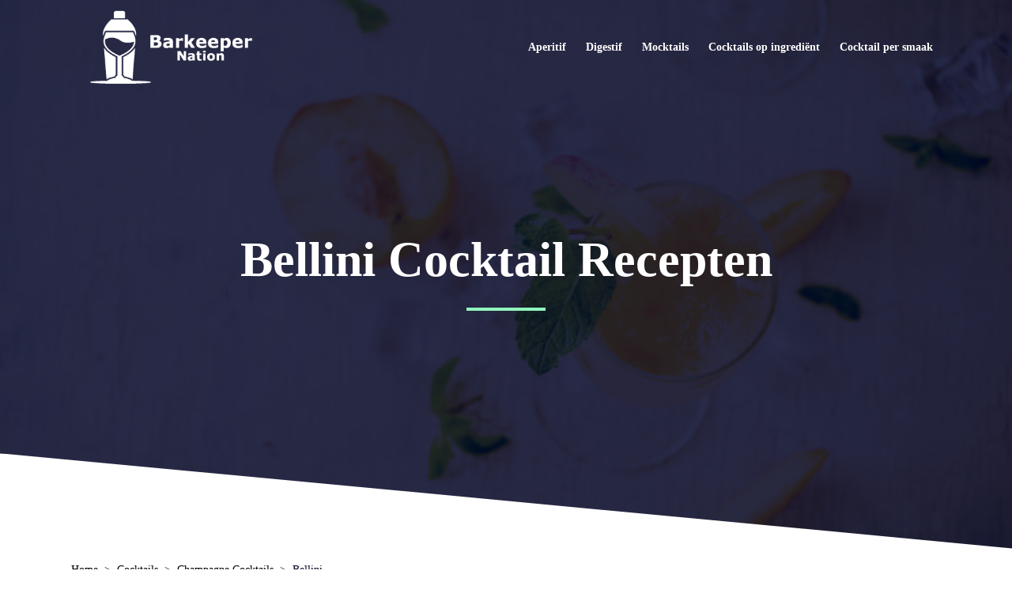

--- FILE ---
content_type: text/html; charset=UTF-8
request_url: https://barkeepernation.com/nl/cocktails/champagne/bellini/
body_size: 34990
content:
<!DOCTYPE html><html lang="nl-NL"><head ><meta charset="UTF-8" /><script defer src="[data-uri]"></script><script>class RocketLazyLoadScripts{constructor(){this.v="1.2.5.1",this.triggerEvents=["keydown","mousedown","mousemove","touchmove","touchstart","touchend","wheel"],this.userEventHandler=this._triggerListener.bind(this),this.touchStartHandler=this._onTouchStart.bind(this),this.touchMoveHandler=this._onTouchMove.bind(this),this.touchEndHandler=this._onTouchEnd.bind(this),this.clickHandler=this._onClick.bind(this),this.interceptedClicks=[],this.interceptedClickListeners=[],this._interceptClickListeners(this),window.addEventListener("pageshow",e=>{this.persisted=e.persisted,this.everythingLoaded&&this._triggerLastFunctions()}),document.addEventListener("DOMContentLoaded",()=>{this._preconnect3rdParties()}),this.delayedScripts={normal:[],async:[],defer:[]},this.trash=[],this.allJQueries=[]}_addUserInteractionListener(e){if(document.hidden){e._triggerListener();return}this.triggerEvents.forEach(t=>window.addEventListener(t,e.userEventHandler,{passive:!0})),window.addEventListener("touchstart",e.touchStartHandler,{passive:!0}),window.addEventListener("mousedown",e.touchStartHandler),document.addEventListener("visibilitychange",e.userEventHandler)}_removeUserInteractionListener(){this.triggerEvents.forEach(e=>window.removeEventListener(e,this.userEventHandler,{passive:!0})),document.removeEventListener("visibilitychange",this.userEventHandler)}_onTouchStart(e){"HTML"!==e.target.tagName&&(window.addEventListener("touchend",this.touchEndHandler),window.addEventListener("mouseup",this.touchEndHandler),window.addEventListener("touchmove",this.touchMoveHandler,{passive:!0}),window.addEventListener("mousemove",this.touchMoveHandler),e.target.addEventListener("click",this.clickHandler),this._disableOtherEventListeners(e.target,!0),this._renameDOMAttribute(e.target,"onclick","rocket-onclick"),this._pendingClickStarted())}_onTouchMove(e){window.removeEventListener("touchend",this.touchEndHandler),window.removeEventListener("mouseup",this.touchEndHandler),window.removeEventListener("touchmove",this.touchMoveHandler,{passive:!0}),window.removeEventListener("mousemove",this.touchMoveHandler),e.target.removeEventListener("click",this.clickHandler),this._disableOtherEventListeners(e.target,!1),this._renameDOMAttribute(e.target,"rocket-onclick","onclick"),this._pendingClickFinished()}_onTouchEnd(){window.removeEventListener("touchend",this.touchEndHandler),window.removeEventListener("mouseup",this.touchEndHandler),window.removeEventListener("touchmove",this.touchMoveHandler,{passive:!0}),window.removeEventListener("mousemove",this.touchMoveHandler)}_onClick(e){e.target.removeEventListener("click",this.clickHandler),this._disableOtherEventListeners(e.target,!1),this._renameDOMAttribute(e.target,"rocket-onclick","onclick"),this.interceptedClicks.push(e),e.preventDefault(),e.stopPropagation(),e.stopImmediatePropagation(),this._pendingClickFinished()}_replayClicks(){window.removeEventListener("touchstart",this.touchStartHandler,{passive:!0}),window.removeEventListener("mousedown",this.touchStartHandler),this.interceptedClicks.forEach(e=>{e.target.dispatchEvent(new MouseEvent("click",{view:e.view,bubbles:!0,cancelable:!0}))})}_interceptClickListeners(e){EventTarget.prototype.addEventListenerBase=EventTarget.prototype.addEventListener,EventTarget.prototype.addEventListener=function(t,i,r){"click"!==t||e.windowLoaded||i===e.clickHandler||e.interceptedClickListeners.push({target:this,func:i,options:r}),(this||window).addEventListenerBase(t,i,r)}}_disableOtherEventListeners(e,t){this.interceptedClickListeners.forEach(i=>{i.target===e&&(t?e.removeEventListener("click",i.func,i.options):e.addEventListener("click",i.func,i.options))}),e.parentNode!==document.documentElement&&this._disableOtherEventListeners(e.parentNode,t)}_waitForPendingClicks(){return new Promise(e=>{this._isClickPending?this._pendingClickFinished=e:e()})}_pendingClickStarted(){this._isClickPending=!0}_pendingClickFinished(){this._isClickPending=!1}_renameDOMAttribute(e,t,i){e.hasAttribute&&e.hasAttribute(t)&&(event.target.setAttribute(i,event.target.getAttribute(t)),event.target.removeAttribute(t))}_triggerListener(){this._removeUserInteractionListener(this),"loading"===document.readyState?document.addEventListener("DOMContentLoaded",this._loadEverythingNow.bind(this)):this._loadEverythingNow()}_preconnect3rdParties(){let e=[];document.querySelectorAll("script[type=rocketlazyloadscript][data-rocket-src]").forEach(t=>{let i=t.getAttribute("data-rocket-src");if(i&&0!==i.indexOf("data:")){0===i.indexOf("//")&&(i=location.protocol+i);try{let r=new URL(i).origin;r!==location.origin&&e.push({src:r,crossOrigin:t.crossOrigin||"module"===t.getAttribute("data-rocket-type")})}catch(n){}}}),e=[...new Map(e.map(e=>[JSON.stringify(e),e])).values()],this._batchInjectResourceHints(e,"preconnect")}async _loadEverythingNow(){this.lastBreath=Date.now(),this._delayEventListeners(this),this._delayJQueryReady(this),this._handleDocumentWrite(),this._registerAllDelayedScripts(),this._preloadAllScripts(),await this._loadScriptsFromList(this.delayedScripts.normal),await this._loadScriptsFromList(this.delayedScripts.defer),await this._loadScriptsFromList(this.delayedScripts.async);try{await this._triggerDOMContentLoaded(),await this._pendingWebpackRequests(this),await this._triggerWindowLoad()}catch(e){console.error(e)}window.dispatchEvent(new Event("rocket-allScriptsLoaded")),this.everythingLoaded=!0,this._waitForPendingClicks().then(()=>{this._replayClicks()}),this._emptyTrash()}_registerAllDelayedScripts(){document.querySelectorAll("script[type=rocketlazyloadscript]").forEach(e=>{e.hasAttribute("data-rocket-src")?e.hasAttribute("async")&&!1!==e.async?this.delayedScripts.async.push(e):e.hasAttribute("defer")&&!1!==e.defer||"module"===e.getAttribute("data-rocket-type")?this.delayedScripts.defer.push(e):this.delayedScripts.normal.push(e):this.delayedScripts.normal.push(e)})}async _transformScript(e){if(await this._littleBreath(),!0===e.noModule&&"noModule"in HTMLScriptElement.prototype){e.setAttribute("data-rocket-status","skipped");return}return new Promise(t=>{let i;function r(){(i||e).setAttribute("data-rocket-status","executed"),t()}try{if(navigator.userAgent.indexOf("Firefox/")>0||""===navigator.vendor)i=document.createElement("script"),[...e.attributes].forEach(e=>{let t=e.nodeName;"type"!==t&&("data-rocket-type"===t&&(t="type"),"data-rocket-src"===t&&(t="src"),i.setAttribute(t,e.nodeValue))}),e.text&&(i.text=e.text),i.hasAttribute("src")?(i.addEventListener("load",r),i.addEventListener("error",function(){i.setAttribute("data-rocket-status","failed"),t()}),setTimeout(()=>{i.isConnected||t()},1)):(i.text=e.text,r()),e.parentNode.replaceChild(i,e);else{let n=e.getAttribute("data-rocket-type"),s=e.getAttribute("data-rocket-src");n?(e.type=n,e.removeAttribute("data-rocket-type")):e.removeAttribute("type"),e.addEventListener("load",r),e.addEventListener("error",function(){e.setAttribute("data-rocket-status","failed"),t()}),s?(e.removeAttribute("data-rocket-src"),e.src=s):e.src="data:text/javascript;base64,"+window.btoa(unescape(encodeURIComponent(e.text)))}}catch(a){e.setAttribute("data-rocket-status","failed"),t()}})}async _loadScriptsFromList(e){let t=e.shift();return t&&t.isConnected?(await this._transformScript(t),this._loadScriptsFromList(e)):Promise.resolve()}_preloadAllScripts(){this._batchInjectResourceHints([...this.delayedScripts.normal,...this.delayedScripts.defer,...this.delayedScripts.async],"preload")}_batchInjectResourceHints(e,t){var i=document.createDocumentFragment();e.forEach(e=>{let r=e.getAttribute&&e.getAttribute("data-rocket-src")||e.src;if(r){let n=document.createElement("link");n.href=r,n.rel=t,"preconnect"!==t&&(n.as="script"),e.getAttribute&&"module"===e.getAttribute("data-rocket-type")&&(n.crossOrigin=!0),e.crossOrigin&&(n.crossOrigin=e.crossOrigin),e.integrity&&(n.integrity=e.integrity),i.appendChild(n),this.trash.push(n)}}),document.head.appendChild(i)}_delayEventListeners(e){let t={};function i(i,r){return t[r].eventsToRewrite.indexOf(i)>=0&&!e.everythingLoaded?"rocket-"+i:i}function r(e,r){var n;!t[n=e]&&(t[n]={originalFunctions:{add:n.addEventListener,remove:n.removeEventListener},eventsToRewrite:[]},n.addEventListener=function(){arguments[0]=i(arguments[0],n),t[n].originalFunctions.add.apply(n,arguments)},n.removeEventListener=function(){arguments[0]=i(arguments[0],n),t[n].originalFunctions.remove.apply(n,arguments)}),t[e].eventsToRewrite.push(r)}function n(t,i){let r=t[i];t[i]=null,Object.defineProperty(t,i,{get:()=>r||function(){},set(n){e.everythingLoaded?r=n:t["rocket"+i]=r=n}})}r(document,"DOMContentLoaded"),r(window,"DOMContentLoaded"),r(window,"load"),r(window,"pageshow"),r(document,"readystatechange"),n(document,"onreadystatechange"),n(window,"onload"),n(window,"onpageshow")}_delayJQueryReady(e){let t;function i(t){return e.everythingLoaded?t:t.split(" ").map(e=>"load"===e||0===e.indexOf("load.")?"rocket-jquery-load":e).join(" ")}function r(r){if(r&&r.fn&&!e.allJQueries.includes(r)){r.fn.ready=r.fn.init.prototype.ready=function(t){return e.domReadyFired?t.bind(document)(r):document.addEventListener("rocket-DOMContentLoaded",()=>t.bind(document)(r)),r([])};let n=r.fn.on;r.fn.on=r.fn.init.prototype.on=function(){return this[0]===window&&("string"==typeof arguments[0]||arguments[0]instanceof String?arguments[0]=i(arguments[0]):"object"==typeof arguments[0]&&Object.keys(arguments[0]).forEach(e=>{let t=arguments[0][e];delete arguments[0][e],arguments[0][i(e)]=t})),n.apply(this,arguments),this},e.allJQueries.push(r)}t=r}r(window.jQuery),Object.defineProperty(window,"jQuery",{get:()=>t,set(e){r(e)}})}async _pendingWebpackRequests(e){let t=document.querySelector("script[data-webpack]");async function i(){return new Promise(e=>{t.addEventListener("load",e),t.addEventListener("error",e)})}t&&(await i(),await e._requestAnimFrame(),await e._pendingWebpackRequests(e))}async _triggerDOMContentLoaded(){this.domReadyFired=!0,await this._littleBreath(),document.dispatchEvent(new Event("rocket-readystatechange")),await this._littleBreath(),document.rocketonreadystatechange&&document.rocketonreadystatechange(),await this._littleBreath(),document.dispatchEvent(new Event("rocket-DOMContentLoaded")),await this._littleBreath(),window.dispatchEvent(new Event("rocket-DOMContentLoaded"))}async _triggerWindowLoad(){await this._littleBreath(),document.dispatchEvent(new Event("rocket-readystatechange")),await this._littleBreath(),document.rocketonreadystatechange&&document.rocketonreadystatechange(),await this._littleBreath(),window.dispatchEvent(new Event("rocket-load")),await this._littleBreath(),window.rocketonload&&window.rocketonload(),await this._littleBreath(),this.allJQueries.forEach(e=>e(window).trigger("rocket-jquery-load")),await this._littleBreath();let e=new Event("rocket-pageshow");e.persisted=this.persisted,window.dispatchEvent(e),await this._littleBreath(),window.rocketonpageshow&&window.rocketonpageshow({persisted:this.persisted}),this.windowLoaded=!0}_triggerLastFunctions(){document.onreadystatechange&&document.onreadystatechange(),window.onload&&window.onload(),window.onpageshow&&window.onpageshow({persisted:this.persisted})}_handleDocumentWrite(){let e=new Map;document.write=document.writeln=function(t){let i=document.currentScript;i||console.error("WPRocket unable to document.write this: "+t);let r=document.createRange(),n=i.parentElement,s=e.get(i);void 0===s&&(s=i.nextSibling,e.set(i,s));let a=document.createDocumentFragment();r.setStart(a,0),a.appendChild(r.createContextualFragment(t)),n.insertBefore(a,s)}}async _littleBreath(){Date.now()-this.lastBreath>45&&(await this._requestAnimFrame(),this.lastBreath=Date.now())}async _requestAnimFrame(){return document.hidden?new Promise(e=>setTimeout(e)):new Promise(e=>requestAnimationFrame(e))}_emptyTrash(){this.trash.forEach(e=>e.remove())}static run(){let e=new RocketLazyLoadScripts;e._addUserInteractionListener(e)}}RocketLazyLoadScripts.run();</script> <meta name="viewport" content="width=device-width, initial-scale=1" /><meta name='robots' content='index, follow, max-image-preview:large, max-snippet:-1, max-video-preview:-1' /><link rel="alternate" hreflang="en" href="https://barkeepernation.com/cocktails/champagne/bellini/" /><link rel="alternate" hreflang="es" href="https://barkeepernation.com/es/cocktails/champagne/bellini/" /><link rel="alternate" hreflang="fr" href="https://barkeepernation.com/fr/cocktails/champagne/bellini/" /><link rel="alternate" hreflang="it" href="https://barkeepernation.com/it/cocktails/champagne/bellini/" /><link rel="alternate" hreflang="nl" href="https://barkeepernation.com/nl/cocktails/champagne/bellini/" /><link rel="alternate" hreflang="pl" href="https://barkeepernation.com/pl/cocktails/champagne/bellini/" /><link rel="alternate" hreflang="x-default" href="https://barkeepernation.com/cocktails/champagne/bellini/" /><title>► Bellini Cocktail Rezept - Barkeeper Nation</title><meta name="description" content="Bellini Cocktail Rezept ✓ Eenvoudige Stap voor Stap Gids ✓ Bellini Cocktail voor Beginners en Experts ✓" /><link rel="canonical" href="https://barkeepernation.com/nl/cocktails/champagne/bellini/" /><meta property="og:locale" content="nl_NL" /><meta property="og:type" content="article" /><meta property="og:title" content="► Bellini Cocktail Rezept - Barkeeper Nation" /><meta property="og:description" content="Bellini Cocktail Rezept ✓ Eenvoudige Stap voor Stap Gids ✓ Bellini Cocktail voor Beginners en Experts ✓" /><meta property="og:url" content="https://barkeepernation.com/nl/cocktails/champagne/bellini/" /><meta property="og:site_name" content="Barkeeper Nation" /><meta property="article:modified_time" content="2024-02-03T16:55:42+00:00" /><meta property="og:image" content="https://barkeepernation.com/wp-content/uploads/2022/11/bellini.jpg" /><meta name="twitter:card" content="summary_large_image" /><meta name="twitter:label1" content="Geschatte leestijd" /><meta name="twitter:data1" content="5 minuten" /><link rel='dns-prefetch' href='//pagead2.googlesyndication.com' /><link rel="alternate" type="application/rss+xml" title="Barkeeper Nation &raquo; feed" href="https://barkeepernation.com/nl/feed/" /><link rel="alternate" type="application/rss+xml" title="Barkeeper Nation &raquo; reacties feed" href="https://barkeepernation.com/nl/comments/feed/" /><link rel="alternate" title="oEmbed (JSON)" type="application/json+oembed" href="https://barkeepernation.com/nl/wp-json/oembed/1.0/embed?url=https%3A%2F%2Fbarkeepernation.com%2Fnl%2Fcocktails%2Fchampagne%2Fbellini%2F" /><link rel="alternate" title="oEmbed (XML)" type="text/xml+oembed" href="https://barkeepernation.com/nl/wp-json/oembed/1.0/embed?url=https%3A%2F%2Fbarkeepernation.com%2Fnl%2Fcocktails%2Fchampagne%2Fbellini%2F&#038;format=xml" /><style id='wp-img-auto-sizes-contain-inline-css' type='text/css'>img:is([sizes=auto i],[sizes^="auto," i]){contain-intrinsic-size:3000px 1500px}
/*# sourceURL=wp-img-auto-sizes-contain-inline-css */</style><link rel='stylesheet' id='jupiterx-child-css' href='https://barkeepernation.com/wp-content/themes/jupiterx-child/assets/css/style.css?ver=6.9' type='text/css' media='all' /><style id='wp-emoji-styles-inline-css' type='text/css'>img.wp-smiley, img.emoji {
		display: inline !important;
		border: none !important;
		box-shadow: none !important;
		height: 1em !important;
		width: 1em !important;
		margin: 0 0.07em !important;
		vertical-align: -0.1em !important;
		background: none !important;
		padding: 0 !important;
	}
/*# sourceURL=wp-emoji-styles-inline-css */</style><link rel='stylesheet' id='wp-block-library-css' href='https://barkeepernation.com/wp-includes/css/dist/block-library/style.min.css?ver=6.9' type='text/css' media='all' /><style id='global-styles-inline-css' type='text/css'>:root{--wp--preset--aspect-ratio--square: 1;--wp--preset--aspect-ratio--4-3: 4/3;--wp--preset--aspect-ratio--3-4: 3/4;--wp--preset--aspect-ratio--3-2: 3/2;--wp--preset--aspect-ratio--2-3: 2/3;--wp--preset--aspect-ratio--16-9: 16/9;--wp--preset--aspect-ratio--9-16: 9/16;--wp--preset--color--black: #000000;--wp--preset--color--cyan-bluish-gray: #abb8c3;--wp--preset--color--white: #ffffff;--wp--preset--color--pale-pink: #f78da7;--wp--preset--color--vivid-red: #cf2e2e;--wp--preset--color--luminous-vivid-orange: #ff6900;--wp--preset--color--luminous-vivid-amber: #fcb900;--wp--preset--color--light-green-cyan: #7bdcb5;--wp--preset--color--vivid-green-cyan: #00d084;--wp--preset--color--pale-cyan-blue: #8ed1fc;--wp--preset--color--vivid-cyan-blue: #0693e3;--wp--preset--color--vivid-purple: #9b51e0;--wp--preset--gradient--vivid-cyan-blue-to-vivid-purple: linear-gradient(135deg,rgb(6,147,227) 0%,rgb(155,81,224) 100%);--wp--preset--gradient--light-green-cyan-to-vivid-green-cyan: linear-gradient(135deg,rgb(122,220,180) 0%,rgb(0,208,130) 100%);--wp--preset--gradient--luminous-vivid-amber-to-luminous-vivid-orange: linear-gradient(135deg,rgb(252,185,0) 0%,rgb(255,105,0) 100%);--wp--preset--gradient--luminous-vivid-orange-to-vivid-red: linear-gradient(135deg,rgb(255,105,0) 0%,rgb(207,46,46) 100%);--wp--preset--gradient--very-light-gray-to-cyan-bluish-gray: linear-gradient(135deg,rgb(238,238,238) 0%,rgb(169,184,195) 100%);--wp--preset--gradient--cool-to-warm-spectrum: linear-gradient(135deg,rgb(74,234,220) 0%,rgb(151,120,209) 20%,rgb(207,42,186) 40%,rgb(238,44,130) 60%,rgb(251,105,98) 80%,rgb(254,248,76) 100%);--wp--preset--gradient--blush-light-purple: linear-gradient(135deg,rgb(255,206,236) 0%,rgb(152,150,240) 100%);--wp--preset--gradient--blush-bordeaux: linear-gradient(135deg,rgb(254,205,165) 0%,rgb(254,45,45) 50%,rgb(107,0,62) 100%);--wp--preset--gradient--luminous-dusk: linear-gradient(135deg,rgb(255,203,112) 0%,rgb(199,81,192) 50%,rgb(65,88,208) 100%);--wp--preset--gradient--pale-ocean: linear-gradient(135deg,rgb(255,245,203) 0%,rgb(182,227,212) 50%,rgb(51,167,181) 100%);--wp--preset--gradient--electric-grass: linear-gradient(135deg,rgb(202,248,128) 0%,rgb(113,206,126) 100%);--wp--preset--gradient--midnight: linear-gradient(135deg,rgb(2,3,129) 0%,rgb(40,116,252) 100%);--wp--preset--font-size--small: 13px;--wp--preset--font-size--medium: 20px;--wp--preset--font-size--large: 36px;--wp--preset--font-size--x-large: 42px;--wp--preset--spacing--20: 0.44rem;--wp--preset--spacing--30: 0.67rem;--wp--preset--spacing--40: 1rem;--wp--preset--spacing--50: 1.5rem;--wp--preset--spacing--60: 2.25rem;--wp--preset--spacing--70: 3.38rem;--wp--preset--spacing--80: 5.06rem;--wp--preset--shadow--natural: 6px 6px 9px rgba(0, 0, 0, 0.2);--wp--preset--shadow--deep: 12px 12px 50px rgba(0, 0, 0, 0.4);--wp--preset--shadow--sharp: 6px 6px 0px rgba(0, 0, 0, 0.2);--wp--preset--shadow--outlined: 6px 6px 0px -3px rgb(255, 255, 255), 6px 6px rgb(0, 0, 0);--wp--preset--shadow--crisp: 6px 6px 0px rgb(0, 0, 0);}:where(.is-layout-flex){gap: 0.5em;}:where(.is-layout-grid){gap: 0.5em;}body .is-layout-flex{display: flex;}.is-layout-flex{flex-wrap: wrap;align-items: center;}.is-layout-flex > :is(*, div){margin: 0;}body .is-layout-grid{display: grid;}.is-layout-grid > :is(*, div){margin: 0;}:where(.wp-block-columns.is-layout-flex){gap: 2em;}:where(.wp-block-columns.is-layout-grid){gap: 2em;}:where(.wp-block-post-template.is-layout-flex){gap: 1.25em;}:where(.wp-block-post-template.is-layout-grid){gap: 1.25em;}.has-black-color{color: var(--wp--preset--color--black) !important;}.has-cyan-bluish-gray-color{color: var(--wp--preset--color--cyan-bluish-gray) !important;}.has-white-color{color: var(--wp--preset--color--white) !important;}.has-pale-pink-color{color: var(--wp--preset--color--pale-pink) !important;}.has-vivid-red-color{color: var(--wp--preset--color--vivid-red) !important;}.has-luminous-vivid-orange-color{color: var(--wp--preset--color--luminous-vivid-orange) !important;}.has-luminous-vivid-amber-color{color: var(--wp--preset--color--luminous-vivid-amber) !important;}.has-light-green-cyan-color{color: var(--wp--preset--color--light-green-cyan) !important;}.has-vivid-green-cyan-color{color: var(--wp--preset--color--vivid-green-cyan) !important;}.has-pale-cyan-blue-color{color: var(--wp--preset--color--pale-cyan-blue) !important;}.has-vivid-cyan-blue-color{color: var(--wp--preset--color--vivid-cyan-blue) !important;}.has-vivid-purple-color{color: var(--wp--preset--color--vivid-purple) !important;}.has-black-background-color{background-color: var(--wp--preset--color--black) !important;}.has-cyan-bluish-gray-background-color{background-color: var(--wp--preset--color--cyan-bluish-gray) !important;}.has-white-background-color{background-color: var(--wp--preset--color--white) !important;}.has-pale-pink-background-color{background-color: var(--wp--preset--color--pale-pink) !important;}.has-vivid-red-background-color{background-color: var(--wp--preset--color--vivid-red) !important;}.has-luminous-vivid-orange-background-color{background-color: var(--wp--preset--color--luminous-vivid-orange) !important;}.has-luminous-vivid-amber-background-color{background-color: var(--wp--preset--color--luminous-vivid-amber) !important;}.has-light-green-cyan-background-color{background-color: var(--wp--preset--color--light-green-cyan) !important;}.has-vivid-green-cyan-background-color{background-color: var(--wp--preset--color--vivid-green-cyan) !important;}.has-pale-cyan-blue-background-color{background-color: var(--wp--preset--color--pale-cyan-blue) !important;}.has-vivid-cyan-blue-background-color{background-color: var(--wp--preset--color--vivid-cyan-blue) !important;}.has-vivid-purple-background-color{background-color: var(--wp--preset--color--vivid-purple) !important;}.has-black-border-color{border-color: var(--wp--preset--color--black) !important;}.has-cyan-bluish-gray-border-color{border-color: var(--wp--preset--color--cyan-bluish-gray) !important;}.has-white-border-color{border-color: var(--wp--preset--color--white) !important;}.has-pale-pink-border-color{border-color: var(--wp--preset--color--pale-pink) !important;}.has-vivid-red-border-color{border-color: var(--wp--preset--color--vivid-red) !important;}.has-luminous-vivid-orange-border-color{border-color: var(--wp--preset--color--luminous-vivid-orange) !important;}.has-luminous-vivid-amber-border-color{border-color: var(--wp--preset--color--luminous-vivid-amber) !important;}.has-light-green-cyan-border-color{border-color: var(--wp--preset--color--light-green-cyan) !important;}.has-vivid-green-cyan-border-color{border-color: var(--wp--preset--color--vivid-green-cyan) !important;}.has-pale-cyan-blue-border-color{border-color: var(--wp--preset--color--pale-cyan-blue) !important;}.has-vivid-cyan-blue-border-color{border-color: var(--wp--preset--color--vivid-cyan-blue) !important;}.has-vivid-purple-border-color{border-color: var(--wp--preset--color--vivid-purple) !important;}.has-vivid-cyan-blue-to-vivid-purple-gradient-background{background: var(--wp--preset--gradient--vivid-cyan-blue-to-vivid-purple) !important;}.has-light-green-cyan-to-vivid-green-cyan-gradient-background{background: var(--wp--preset--gradient--light-green-cyan-to-vivid-green-cyan) !important;}.has-luminous-vivid-amber-to-luminous-vivid-orange-gradient-background{background: var(--wp--preset--gradient--luminous-vivid-amber-to-luminous-vivid-orange) !important;}.has-luminous-vivid-orange-to-vivid-red-gradient-background{background: var(--wp--preset--gradient--luminous-vivid-orange-to-vivid-red) !important;}.has-very-light-gray-to-cyan-bluish-gray-gradient-background{background: var(--wp--preset--gradient--very-light-gray-to-cyan-bluish-gray) !important;}.has-cool-to-warm-spectrum-gradient-background{background: var(--wp--preset--gradient--cool-to-warm-spectrum) !important;}.has-blush-light-purple-gradient-background{background: var(--wp--preset--gradient--blush-light-purple) !important;}.has-blush-bordeaux-gradient-background{background: var(--wp--preset--gradient--blush-bordeaux) !important;}.has-luminous-dusk-gradient-background{background: var(--wp--preset--gradient--luminous-dusk) !important;}.has-pale-ocean-gradient-background{background: var(--wp--preset--gradient--pale-ocean) !important;}.has-electric-grass-gradient-background{background: var(--wp--preset--gradient--electric-grass) !important;}.has-midnight-gradient-background{background: var(--wp--preset--gradient--midnight) !important;}.has-small-font-size{font-size: var(--wp--preset--font-size--small) !important;}.has-medium-font-size{font-size: var(--wp--preset--font-size--medium) !important;}.has-large-font-size{font-size: var(--wp--preset--font-size--large) !important;}.has-x-large-font-size{font-size: var(--wp--preset--font-size--x-large) !important;}
/*# sourceURL=global-styles-inline-css */</style><style id='classic-theme-styles-inline-css' type='text/css'>/*! This file is auto-generated */
.wp-block-button__link{color:#fff;background-color:#32373c;border-radius:9999px;box-shadow:none;text-decoration:none;padding:calc(.667em + 2px) calc(1.333em + 2px);font-size:1.125em}.wp-block-file__button{background:#32373c;color:#fff;text-decoration:none}
/*# sourceURL=/wp-includes/css/classic-themes.min.css */</style><link data-minify="1" rel='stylesheet' id='wpml-blocks-css' href='https://barkeepernation.com/wp-content/cache/autoptimize/autoptimize_single_c892f87c771aaab1f5b264573dc3b25f.php?ver=1708189865' type='text/css' media='all' /><link rel='stylesheet' id='wpml-legacy-horizontal-list-0-css' href='https://barkeepernation.com/wp-content/plugins/sitepress-multilingual-cms/templates/language-switchers/legacy-list-horizontal/style.min.css?ver=1' type='text/css' media='all' /><link rel='stylesheet' id='jupiterx-popups-animation-css' href='https://barkeepernation.com/wp-content/plugins/jupiterx-core/includes/extensions/raven/assets/lib/animate/animate.min.css?ver=2.7.0' type='text/css' media='all' /><link data-minify="1" rel='stylesheet' id='jupiterx-css' href='https://barkeepernation.com/wp-content/cache/autoptimize/autoptimize_single_49fa73dbea402a9de3550131d95447bc.php?ver=1708189865' type='text/css' media='all' /><link data-minify="1" rel='stylesheet' id='font-awesome-all-css' href='https://barkeepernation.com/wp-content/cache/min/1/wp-content/plugins/jet-menu/assets/public/lib/font-awesome/css/all.min.css?ver=1708189865' type='text/css' media='all' /><link rel='stylesheet' id='font-awesome-v4-shims-css' href='https://barkeepernation.com/wp-content/plugins/jet-menu/assets/public/lib/font-awesome/css/v4-shims.min.css?ver=5.12.0' type='text/css' media='all' /><link data-minify="1" rel='stylesheet' id='jet-menu-public-styles-css' href='https://barkeepernation.com/wp-content/cache/autoptimize/autoptimize_single_cd8ba9fb7e560d898f434e0fbf84d25b.php?ver=1708189865' type='text/css' media='all' /><link data-minify="1" rel='stylesheet' id='jet-popup-frontend-css' href='https://barkeepernation.com/wp-content/cache/autoptimize/autoptimize_single_7df95a420fe733bad0ea5a19f334e041.php?ver=1708189865' type='text/css' media='all' /><link data-minify="1" rel='stylesheet' id='jupiterx-elements-dynamic-styles-css' href='https://barkeepernation.com/wp-content/cache/autoptimize/autoptimize_single_bf6d56a3a3306ef8fd04c050476e1b3b.php?ver=1708189865' type='text/css' media='all' /><link data-minify="1" rel='stylesheet' id='jet-elements-css' href='https://barkeepernation.com/wp-content/cache/autoptimize/autoptimize_single_9f49b0da9f70bcff471261518f8ae54a.php?ver=1708189865' type='text/css' media='all' /><link data-minify="1" rel='stylesheet' id='jet-elements-skin-css' href='https://barkeepernation.com/wp-content/cache/autoptimize/autoptimize_single_b285ea5e7baf1db724255350de210385.php?ver=1708189865' type='text/css' media='all' /><link data-minify="1" rel='stylesheet' id='elementor-icons-css' href='https://barkeepernation.com/wp-content/cache/min/1/wp-content/plugins/elementor/assets/lib/eicons/css/elementor-icons.min.css?ver=1708189865' type='text/css' media='all' /><link rel='stylesheet' id='elementor-frontend-css' href='https://barkeepernation.com/wp-content/plugins/elementor/assets/css/frontend-lite.min.css?ver=3.11.4' type='text/css' media='all' /><link rel='stylesheet' id='swiper-css' href='https://barkeepernation.com/wp-content/plugins/elementor/assets/lib/swiper/css/swiper.min.css?ver=5.3.6' type='text/css' media='all' /><link data-minify="1" rel='stylesheet' id='font-awesome-css' href='https://barkeepernation.com/wp-content/cache/min/1/wp-content/plugins/elementor/assets/lib/font-awesome/css/font-awesome.min.css?ver=1708189865' type='text/css' media='all' /><link rel='stylesheet' id='jupiterx-core-raven-frontend-css' href='https://barkeepernation.com/wp-content/plugins/jupiterx-core/includes/extensions/raven/assets/css/frontend.min.css?ver=6.9' type='text/css' media='all' /><link rel='stylesheet' id='elementor-post-3-css' href='https://barkeepernation.com/wp-content/cache/autoptimize/autoptimize_single_9676d68e53be6983034df2b136530d1d.php?ver=1678637772' type='text/css' media='all' /><link data-minify="1" rel='stylesheet' id='jet-blog-css' href='https://barkeepernation.com/wp-content/cache/autoptimize/autoptimize_single_2383f133a09d4707a3eccc5903579f5e.php?ver=1708189865' type='text/css' media='all' /><link data-minify="1" rel='stylesheet' id='jet-tabs-frontend-css' href='https://barkeepernation.com/wp-content/cache/autoptimize/autoptimize_single_1eda5ad04ffcfe040c5d63b4f28edbf2.php?ver=1708189865' type='text/css' media='all' /><link data-minify="1" rel='stylesheet' id='jet-tricks-frontend-css' href='https://barkeepernation.com/wp-content/cache/autoptimize/autoptimize_single_0b76ac152a450d236b94657ceecfce09.php?ver=1708189865' type='text/css' media='all' /><link rel='stylesheet' id='flatpickr-css' href='https://barkeepernation.com/wp-content/plugins/elementor/assets/lib/flatpickr/flatpickr.min.css?ver=4.1.4' type='text/css' media='all' /><link rel='stylesheet' id='elementor-global-css' href='https://barkeepernation.com/wp-content/cache/autoptimize/autoptimize_single_8ba102b67f82c61b0520570a712e23a5.php?ver=1678637765' type='text/css' media='all' /><link rel='stylesheet' id='elementor-post-16209-css' href='https://barkeepernation.com/wp-content/cache/autoptimize/autoptimize_single_d377135ed8956e2ac042e02138d5671c.php?ver=1706979354' type='text/css' media='all' /><link data-minify="1" rel='stylesheet' id='font-awesome-5-all-css' href='https://barkeepernation.com/wp-content/cache/min/1/wp-content/plugins/elementor/assets/lib/font-awesome/css/all.min.css?ver=1708189865' type='text/css' media='all' /><link rel='stylesheet' id='font-awesome-4-shim-css' href='https://barkeepernation.com/wp-content/plugins/elementor/assets/lib/font-awesome/css/v4-shims.min.css?ver=3.11.4' type='text/css' media='all' /><link data-minify="1" rel='stylesheet' id='aawp-css' href='https://barkeepernation.com/wp-content/cache/autoptimize/autoptimize_single_c968458fbb46f788f03c3b1171ebe589.php?ver=1708189865' type='text/css' media='all' /><link rel='stylesheet' id='elementor-post-31267-css' href='https://barkeepernation.com/wp-content/cache/autoptimize/autoptimize_single_4eb430249c335c815eaeff22987402ae.php?ver=1680981704' type='text/css' media='all' /><link rel='stylesheet' id='elementor-post-31375-css' href='https://barkeepernation.com/wp-content/cache/autoptimize/autoptimize_single_ca9d4608f538aeb4e353ba978663bebc.php?ver=1680981704' type='text/css' media='all' /><link rel='stylesheet' id='elementor-post-31392-css' href='https://barkeepernation.com/wp-content/cache/autoptimize/autoptimize_single_e60387d80ebb892951828793ead25af2.php?ver=1699109168' type='text/css' media='all' /><style id='rocket-lazyload-inline-css' type='text/css'>.rll-youtube-player{position:relative;padding-bottom:56.23%;height:0;overflow:hidden;max-width:100%;}.rll-youtube-player:focus-within{outline: 2px solid currentColor;outline-offset: 5px;}.rll-youtube-player iframe{position:absolute;top:0;left:0;width:100%;height:100%;z-index:100;background:0 0}.rll-youtube-player img{bottom:0;display:block;left:0;margin:auto;max-width:100%;width:100%;position:absolute;right:0;top:0;border:none;height:auto;-webkit-transition:.4s all;-moz-transition:.4s all;transition:.4s all}.rll-youtube-player img:hover{-webkit-filter:brightness(75%)}.rll-youtube-player .play{height:100%;width:100%;left:0;top:0;position:absolute;background:url(https://barkeepernation.com/wp-content/plugins/wp-rocket/assets/img/youtube.png) no-repeat center;background-color: transparent !important;cursor:pointer;border:none;}
/*# sourceURL=rocket-lazyload-inline-css */</style><link rel='stylesheet' id='elementor-icons-shared-0-css' href='https://barkeepernation.com/wp-content/plugins/elementor/assets/lib/font-awesome/css/fontawesome.min.css?ver=5.15.3' type='text/css' media='all' /><link data-minify="1" rel='stylesheet' id='elementor-icons-fa-solid-css' href='https://barkeepernation.com/wp-content/cache/min/1/wp-content/plugins/elementor/assets/lib/font-awesome/css/solid.min.css?ver=1708189865' type='text/css' media='all' /> <script defer id="wpml-cookie-js-extra" src="[data-uri]"></script> <script type="rocketlazyloadscript" data-minify="1" data-rocket-type="text/javascript" data-rocket-src="https://barkeepernation.com/wp-content/cache/autoptimize/autoptimize_single_6b63abc3cc64c0a6ef01bd9c07ff7f5a.php?ver=1708189865" id="wpml-cookie-js" defer="defer" data-wp-strategy="defer"></script> <script type="rocketlazyloadscript" data-rocket-type="text/javascript" data-rocket-src="https://barkeepernation.com/wp-includes/js/jquery/jquery.min.js?ver=3.7.1" id="jquery-core-js" defer></script> <script type="rocketlazyloadscript" data-rocket-type="text/javascript" data-rocket-src="https://barkeepernation.com/wp-includes/js/jquery/jquery-migrate.min.js?ver=3.4.1" id="jquery-migrate-js" defer></script> <script defer type="rocketlazyloadscript" data-rocket-type="text/javascript" data-rocket-src="https://barkeepernation.com/wp-content/themes/jupiterx/lib/admin/assets/lib/webfont/webfont.min.js?ver=1.6.26" id="jupiterx-webfont-js"></script> <script defer id="jupiterx-webfont-js-after" src="[data-uri]"></script> <script type="rocketlazyloadscript" data-rocket-type="text/javascript" data-rocket-src="https://barkeepernation.com/wp-content/themes/jupiterx/lib/assets/dist/js/utils.min.js?ver=2.7.0" id="jupiterx-utils-js" defer></script> <script type="rocketlazyloadscript" data-rocket-type="text/javascript" data-rocket-src="https://barkeepernation.com/wp-content/plugins/elementor/assets/lib/font-awesome/js/v4-shims.min.js?ver=3.11.4" id="font-awesome-4-shim-js" defer></script> <link rel="https://api.w.org/" href="https://barkeepernation.com/nl/wp-json/" /><link rel="alternate" title="JSON" type="application/json" href="https://barkeepernation.com/nl/wp-json/wp/v2/pages/16209" /><link rel="EditURI" type="application/rsd+xml" title="RSD" href="https://barkeepernation.com/xmlrpc.php?rsd" /><meta name="generator" content="WordPress 6.9" /><link rel='shortlink' href='https://barkeepernation.com/nl/?p=16209' /><meta name="generator" content="WPML ver:4.6.8 stt:37,1,4,27,40,2;" /><style type="text/css">.aawp .aawp-tb__row--highlight{background-color:#256aaf;}.aawp .aawp-tb__row--highlight{color:#256aaf;}.aawp .aawp-tb__row--highlight a{color:#256aaf;}</style><meta name="generator" content="Site Kit by Google 1.123.1" /><meta name="google-adsense-platform-account" content="ca-host-pub-2644536267352236"><meta name="google-adsense-platform-domain" content="sitekit.withgoogle.com"><meta name="generator" content="Elementor 3.11.4; features: e_dom_optimization, e_optimized_assets_loading, e_optimized_css_loading, a11y_improvements, additional_custom_breakpoints; settings: css_print_method-external, google_font-enabled, font_display-auto"> <script type="application/ld+json" class="saswp-schema-markup-output">[{"@context":"https://schema.org/","@type":"FAQPage","@id":"FAQ","headline":"Bellini","datePublished":"2022-10-18T00:00:00Z","dateModified":"2023-03-27T00:00:00Z","dateCreated":"2022-10-18T00:00:00Z","author":{"@type":"Organization","name":"Barkeeper Nation","description":"","url":"https://barkeepernation.com/commb","image":{"@type":"ImageObject","url":"https://barkeepernation.com/wp-content/uploads/2022/12/barkeeper-nation-logo.png"}},"mainEntity":[{"@type":"Question","name":"Wat is een Bellini?","acceptedAnswer":{"@type":"Answer","text":"Een Bellini is een van de makkelijkst te bereiden Champagnecocktails. De smaak wordt gekenmerkt door champagne en perzik. Hij is perfect als aperitief."}},{"@type":"Question","name":"Hoe bereid je hem?","acceptedAnswer":{"@type":"Answer","text":"Om hem te bereiden, giet je de perzikpuree en de champagne achter elkaar in een champagneglas en roer je de ingrediënten één keer voorzichtig door elkaar. Dat is het. Zo eenvoudig is de Bellini-cocktail te bereiden."}},{"@type":"Question","name":"Hoe smaakt een Bellini?","acceptedAnswer":{"@type":"Answer","text":"De Bellini kenmerkt zich door het samenspel van champagne en perzik. De zoete, fruitige smaak is aangenaam en harmonieus. De drank smaakt niet naar alcohol."}},{"@type":"Question","name":"Waar is de cocktail uitgevonden?","acceptedAnswer":{"@type":"Answer","text":"De drank werd uitgevonden in de jaren veertig in een bar in Venetië. Toen werd de cocktail nog gemaakt van Prosecco en perzik. In de loop der jaren werd echter steeds meer champagne gebruikt. Daarom gebruiken wij ook champagne in ons basisrecept."}},{"@type":"Question","name":"Bij welke gelegenheden kan het geserveerd worden?","acceptedAnswer":{"@type":"Answer","text":"De drank kan heel gemakkelijk in grote hoeveelheden worden bereid. Daarom kan een Bellini perfect worden geserveerd op bruiloften, bedrijfsfeesten, verjaardagen of jubilea."}}],"image":[{"@type":"ImageObject","url":"https://barkeepernation.com/wp-content/uploads/2022/11/bellini-1200x675.jpg","width":1200,"height":675,"caption":"bellini","@id":"https://barkeepernation.com/nl/cocktails/champagne/bellini/#primaryimage"},{"@type":"ImageObject","url":"https://barkeepernation.com/wp-content/uploads/elementor/thumbs/chris-barkeeper-nation-qes96fg1mme6bmy4cdsfrztnpy0fv7ukg54kgid2kc.png","width":0,"height":0,"caption":"chris-barkeeper-nation"},{"@type":"ImageObject","url":"https://barkeepernation.com/wp-content/uploads/elementor/thumbs/chris-barkeeper-nation-qes96fg1mme6bmy4cdsfrztnpy0fv7ukg54kgid2kc.png","width":0,"height":0,"caption":"chris-barkeeper-nation"}]},

{"@context":"https://schema.org/","@type":"Recipe","@id":"https://barkeepernation.com/nl/cocktails/champagne/bellini/#recipe","url":"https://barkeepernation.com/nl/cocktails/champagne/bellini/","name":"► Bellini Cocktail Rezept - Barkeeper Nation","description":"Bellini Home De Bellini Cocktail is een gemakkelijk te bereiden en ongelooflijk verfrissende champagnecocktail. Je hebt slechts twee verschillende ingrediënten nodig om dit drankje te maken. Wij laten je zien hoe je het recept van de Bellini Cocktail bereidt! Veel plezier met ontdekken en genieten! Bellini recept 6 cl champagne, mousserende wijn of prosecco 3","prepTime":"PT1M","cookTime":"PT1M","totalTime":"PT2M","keywords":"Bellini, Bellini Cocktail","recipeYield":"1 cocktail","recipeCategory":"Champagne cocktail","recipeCuisine":"USA","recipeIngredient":["6 cl champagne, mousserende wijn of prosecco","3 cl perzikpuree"],"recipeInstructions":[{"@type":"HowToStep","text":"Giet de perzikpuree in een champagneglas."},{"@type":"HowToStep","text":"Giet mousserende wijn (champagne, mousserende wijn of prosecco) in het glas."},{"@type":"HowToStep","text":"Garneer met een stukje perzik. Vervolgens serveren of genieten!"}],"datePublished":"2022-10-18T00:00:00Z","dateModified":"2023-03-03T00:00:00Z","mainEntity":{"@type":"WebPage","@id":"https://barkeepernation.com/nl/cocktails/champagne/bellini/","publisher":{"@type":"Organization","logo":{"@type":"ImageObject","url":"https://barkeepernation.com/wp-content/uploads/2022/12/barkeeper-nation-logo.png","width":"1024","height":"392"},"name":"Barkeeper Nation"}},"image":{"@type":"ImageObject","url":"https://barkeepernation.com/wp-content/uploads/2022/11/bellini.jpg","height":"600","width":"400"},"author":{"@type":"Organization","name":"Barkeeper Nation","description":"","url":"https://barkeepernation.com/commb","image":{"@type":"ImageObject","url":"https://barkeepernation.com/wp-content/uploads/2022/12/barkeeper-nation-logo.png","height":"392","width":"1024"}},"aggregateRating":{"@type":"AggregateRating","ratingValue":"4.8","reviewCount":"56"},"review":[]}]</script>  <script type="rocketlazyloadscript" data-rocket-type="text/javascript" async="async" data-rocket-src="https://pagead2.googlesyndication.com/pagead/js/adsbygoogle.js?client=ca-pub-2634575721633229&amp;host=ca-host-pub-2644536267352236" crossorigin="anonymous"></script> <link rel="icon" href="https://barkeepernation.com/wp-content/uploads/2022/10/cropped-bartending-nation-favicon-32x32.png" sizes="32x32" /><link rel="icon" href="https://barkeepernation.com/wp-content/uploads/2022/10/cropped-bartending-nation-favicon-192x192.png" sizes="192x192" /><link rel="apple-touch-icon" href="https://barkeepernation.com/wp-content/uploads/2022/10/cropped-bartending-nation-favicon-180x180.png" /><meta name="msapplication-TileImage" content="https://barkeepernation.com/wp-content/uploads/2022/10/cropped-bartending-nation-favicon-270x270.png" /> <noscript><style id="rocket-lazyload-nojs-css">.rll-youtube-player, [data-lazy-src]{display:none !important;}</style></noscript><link rel='stylesheet' id='elementor-post-264-css' href='https://barkeepernation.com/wp-content/cache/autoptimize/autoptimize_single_555e5846517bd3cbd6db9053586be287.php?ver=1678639683' type='text/css' media='all' /><link rel='stylesheet' id='elementor-post-263-css' href='https://barkeepernation.com/wp-content/cache/autoptimize/autoptimize_single_6e89dc38c3e8dbc344cc4cb031e4c4c5.php?ver=1679149461' type='text/css' media='all' /></head><body data-rsssl=1 class="wp-singular page-template page-template-elementor_header_footer page page-id-16209 page-child parent-pageid-16199 wp-theme-jupiterx wp-child-theme-jupiterx-child no-js aawp-custom jet-desktop-menu-active elementor-default elementor-template-full-width elementor-kit-3 elementor-page elementor-page-16209 jupiterx-header-sticky jupiterx-header-overlapped jupiterx-header-overlapped-tablet jupiterx-header-overlapped-mobile"  ><a class="jupiterx-a11y jupiterx-a11y-skip-navigation-link" href="#jupiterx-main">Skip to content</a><div class="jupiterx-site"><header class="jupiterx-header jupiterx-header-custom jupiterx-header-sticky-custom" data-jupiterx-settings="{&quot;breakpoint&quot;:&quot;767.98&quot;,&quot;template&quot;:&quot;31267&quot;,&quot;stickyTemplate&quot;:&quot;31375&quot;,&quot;behavior&quot;:&quot;sticky&quot;,&quot;offset&quot;:&quot;500&quot;,&quot;overlap&quot;:&quot;desktop,tablet,mobile&quot;}" role="banner"  ><div data-elementor-type="header" data-elementor-id="31267" class="elementor elementor-31267 elementor-473"><section class="elementor-section elementor-top-section elementor-element elementor-element-f41d593 elementor-section-boxed elementor-section-height-default elementor-section-height-default" data-id="f41d593" data-element_type="section" data-settings="{&quot;jet_parallax_layout_list&quot;:[],&quot;background_background&quot;:&quot;classic&quot;}"><div class="elementor-container elementor-column-gap-no"><div class="elementor-column elementor-col-100 elementor-top-column elementor-element elementor-element-b4ffcb2" data-id="b4ffcb2" data-element_type="column"><div class="elementor-widget-wrap elementor-element-populated"><section class="elementor-section elementor-inner-section elementor-element elementor-element-faaf741 elementor-section-boxed elementor-section-height-default elementor-section-height-default" data-id="faaf741" data-element_type="section" data-settings="{&quot;jet_parallax_layout_list&quot;:[]}"><div class="elementor-container elementor-column-gap-default"><div class="elementor-column elementor-col-50 elementor-inner-column elementor-element elementor-element-d882315" data-id="d882315" data-element_type="column"><div class="elementor-widget-wrap elementor-element-populated"><div class="elementor-element elementor-element-e5b4594 elementor-widget elementor-widget-image" data-id="e5b4594" data-element_type="widget" data-widget_type="image.default"><div class="elementor-widget-container"><style>/*! elementor - v3.11.4 - 12-03-2023 */
.elementor-widget-image{text-align:center}.elementor-widget-image a{display:inline-block}.elementor-widget-image a img[src$=".svg"]{width:48px}.elementor-widget-image img{vertical-align:middle;display:inline-block}</style><a href="https://barkeepernation.com/nl/"> <img width="768" height="294" src="data:image/svg+xml,%3Csvg%20xmlns='http://www.w3.org/2000/svg'%20viewBox='0%200%20768%20294'%3E%3C/svg%3E" class="attachment-medium_large size-medium_large wp-image-38584" alt="barkeeper-nation-logo-final" data-lazy-srcset="https://barkeepernation.com/wp-content/uploads/2023/02/barkeeper-nation-logo-final-768x294.png 768w, https://barkeepernation.com/wp-content/uploads/2023/02/barkeeper-nation-logo-final-300x115.png 300w, https://barkeepernation.com/wp-content/uploads/2023/02/barkeeper-nation-logo-final.png 1004w" data-lazy-sizes="(max-width: 768px) 100vw, 768px" data-lazy-src="https://barkeepernation.com/wp-content/uploads/2023/02/barkeeper-nation-logo-final-768x294.png" /><noscript><img width="768" height="294" src="https://barkeepernation.com/wp-content/uploads/2023/02/barkeeper-nation-logo-final-768x294.png" class="attachment-medium_large size-medium_large wp-image-38584" alt="barkeeper-nation-logo-final" srcset="https://barkeepernation.com/wp-content/uploads/2023/02/barkeeper-nation-logo-final-768x294.png 768w, https://barkeepernation.com/wp-content/uploads/2023/02/barkeeper-nation-logo-final-300x115.png 300w, https://barkeepernation.com/wp-content/uploads/2023/02/barkeeper-nation-logo-final.png 1004w" sizes="(max-width: 768px) 100vw, 768px" /></noscript> </a></div></div></div></div><div class="elementor-column elementor-col-50 elementor-inner-column elementor-element elementor-element-b14d2b6" data-id="b14d2b6" data-element_type="column"><div class="elementor-widget-wrap elementor-element-populated"><div class="elementor-element elementor-element-d2758c2 elementor-widget elementor-widget-jet-mega-menu" data-id="d2758c2" data-element_type="widget" data-widget_type="jet-mega-menu.default"><div class="elementor-widget-container"><div class="menu-menu-dutch-container"><div class="jet-menu-container"><div class="jet-menu-inner"><ul class="jet-menu jet-menu--animation-type-fade jet-menu--roll-up"><li id="jet-menu-item-53406" class="jet-menu-item jet-menu-item-type-custom jet-menu-item-object-custom jet-has-roll-up jet-simple-menu-item jet-regular-item jet-menu-item-53406"><a href="https://barkeepernation.com/nl/cocktails/aperitif/" class="top-level-link"><div class="jet-menu-item-wrapper"><div class="jet-menu-title">Aperitif</div></div></a></li><li id="jet-menu-item-38643" class="jet-menu-item jet-menu-item-type-custom jet-menu-item-object-custom jet-has-roll-up jet-simple-menu-item jet-regular-item jet-menu-item-38643"><a href="https://barkeepernation.com/nl/cocktails/digestif/" class="top-level-link"><div class="jet-menu-item-wrapper"><div class="jet-menu-title">Digestif</div></div></a></li><li id="jet-menu-item-38644" class="jet-menu-item jet-menu-item-type-custom jet-menu-item-object-custom jet-has-roll-up jet-simple-menu-item jet-regular-item jet-menu-item-38644"><a href="https://barkeepernation.com/nl/cocktails/mocktails/" class="top-level-link"><div class="jet-menu-item-wrapper"><div class="jet-menu-title">Mocktails</div></div></a></li><li id="jet-menu-item-38645" class="jet-menu-item jet-menu-item-type-custom jet-menu-item-object-custom jet-menu-item-has-children jet-has-roll-up jet-simple-menu-item jet-regular-item jet-menu-item-38645"><a href="https://barkeepernation.com/nl/cocktails/" class="top-level-link"><div class="jet-menu-item-wrapper"><div class="jet-menu-title">Cocktails op ingrediënt</div></div></a><ul  class="jet-sub-menu"><li id="jet-menu-item-38646" class="jet-menu-item jet-menu-item-type-custom jet-menu-item-object-custom jet-has-roll-up jet-simple-menu-item jet-regular-item jet-menu-item-38646 jet-sub-menu-item"><a href="https://barkeepernation.com/nl/cocktails/gin/" class="sub-level-link"><div class="jet-menu-item-wrapper"><div class="jet-menu-title">Gin Cocktails</div></div></a></li><li id="jet-menu-item-38662" class="jet-menu-item jet-menu-item-type-custom jet-menu-item-object-custom jet-has-roll-up jet-simple-menu-item jet-regular-item jet-menu-item-38662 jet-sub-menu-item"><a href="https://barkeepernation.com/nl/cocktails/rum/" class="sub-level-link"><div class="jet-menu-item-wrapper"><div class="jet-menu-title">Rum Cocktails</div></div></a></li><li id="jet-menu-item-38666" class="jet-menu-item jet-menu-item-type-custom jet-menu-item-object-custom jet-has-roll-up jet-simple-menu-item jet-regular-item jet-menu-item-38666 jet-sub-menu-item"><a href="https://barkeepernation.com/nl/cocktails/whisky/" class="sub-level-link"><div class="jet-menu-item-wrapper"><div class="jet-menu-title">Whisky Cocktails</div></div></a></li><li id="jet-menu-item-38670" class="jet-menu-item jet-menu-item-type-custom jet-menu-item-object-custom jet-has-roll-up jet-simple-menu-item jet-regular-item jet-menu-item-38670 jet-sub-menu-item"><a href="https://barkeepernation.com/nl/cocktails/tequila/" class="sub-level-link"><div class="jet-menu-item-wrapper"><div class="jet-menu-title">Tequila Cocktails</div></div></a></li><li id="jet-menu-item-38674" class="jet-menu-item jet-menu-item-type-custom jet-menu-item-object-custom jet-has-roll-up jet-simple-menu-item jet-regular-item jet-menu-item-38674 jet-sub-menu-item"><a href="https://barkeepernation.com/nl/cocktails/wodka/" class="sub-level-link"><div class="jet-menu-item-wrapper"><div class="jet-menu-title">Wodka Cocktails</div></div></a></li></ul></li><li id="jet-menu-item-38681" class="jet-menu-item jet-menu-item-type-custom jet-menu-item-object-custom jet-has-roll-up jet-simple-menu-item jet-regular-item jet-menu-item-38681"><a href="https://barkeepernation.com/nl/cocktails/smaak/" class="top-level-link"><div class="jet-menu-item-wrapper"><div class="jet-menu-title">Cocktail per smaak</div></div></a></li></ul></div></div></div></div></div></div></div></div></section></div></div></div></section></div><div data-elementor-type="header" data-elementor-id="31375" class="elementor elementor-31375 elementor-471"><section class="elementor-section elementor-top-section elementor-element elementor-element-7af03c4 elementor-section-boxed elementor-section-height-default elementor-section-height-default" data-id="7af03c4" data-element_type="section" data-settings="{&quot;jet_parallax_layout_list&quot;:[],&quot;background_background&quot;:&quot;classic&quot;}"><div class="elementor-container elementor-column-gap-no"><div class="elementor-column elementor-col-100 elementor-top-column elementor-element elementor-element-10d27c9" data-id="10d27c9" data-element_type="column"><div class="elementor-widget-wrap elementor-element-populated"><section class="elementor-section elementor-inner-section elementor-element elementor-element-65155e1 elementor-section-boxed elementor-section-height-default elementor-section-height-default" data-id="65155e1" data-element_type="section" data-settings="{&quot;jet_parallax_layout_list&quot;:[]}"><div class="elementor-container elementor-column-gap-default"><div class="elementor-column elementor-col-50 elementor-inner-column elementor-element elementor-element-ba0c779" data-id="ba0c779" data-element_type="column"><div class="elementor-widget-wrap elementor-element-populated"><div class="elementor-element elementor-element-d5f2c41 elementor-widget elementor-widget-image" data-id="d5f2c41" data-element_type="widget" data-widget_type="image.default"><div class="elementor-widget-container"> <a href="https://barkeepernation.com/nl/"> <img width="768" height="294" src="data:image/svg+xml,%3Csvg%20xmlns='http://www.w3.org/2000/svg'%20viewBox='0%200%20768%20294'%3E%3C/svg%3E" class="attachment-medium_large size-medium_large wp-image-38584" alt="barkeeper-nation-logo-final" data-lazy-srcset="https://barkeepernation.com/wp-content/uploads/2023/02/barkeeper-nation-logo-final-768x294.png 768w, https://barkeepernation.com/wp-content/uploads/2023/02/barkeeper-nation-logo-final-300x115.png 300w, https://barkeepernation.com/wp-content/uploads/2023/02/barkeeper-nation-logo-final.png 1004w" data-lazy-sizes="(max-width: 768px) 100vw, 768px" data-lazy-src="https://barkeepernation.com/wp-content/uploads/2023/02/barkeeper-nation-logo-final-768x294.png" /><noscript><img width="768" height="294" src="https://barkeepernation.com/wp-content/uploads/2023/02/barkeeper-nation-logo-final-768x294.png" class="attachment-medium_large size-medium_large wp-image-38584" alt="barkeeper-nation-logo-final" srcset="https://barkeepernation.com/wp-content/uploads/2023/02/barkeeper-nation-logo-final-768x294.png 768w, https://barkeepernation.com/wp-content/uploads/2023/02/barkeeper-nation-logo-final-300x115.png 300w, https://barkeepernation.com/wp-content/uploads/2023/02/barkeeper-nation-logo-final.png 1004w" sizes="(max-width: 768px) 100vw, 768px" /></noscript> </a></div></div></div></div><div class="elementor-column elementor-col-50 elementor-inner-column elementor-element elementor-element-e897e10" data-id="e897e10" data-element_type="column"><div class="elementor-widget-wrap elementor-element-populated"><div class="elementor-element elementor-element-2fb8042 elementor-widget elementor-widget-jet-mega-menu" data-id="2fb8042" data-element_type="widget" data-widget_type="jet-mega-menu.default"><div class="elementor-widget-container"><div class="menu-menu-dutch-container"><div class="jet-menu-container"><div class="jet-menu-inner"><ul class="jet-menu jet-menu--animation-type-fade jet-menu--roll-up"><li class="jet-menu-item jet-menu-item-type-custom jet-menu-item-object-custom jet-has-roll-up jet-simple-menu-item jet-regular-item jet-menu-item-53406"><a href="https://barkeepernation.com/nl/cocktails/aperitif/" class="top-level-link"><div class="jet-menu-item-wrapper"><div class="jet-menu-title">Aperitif</div></div></a></li><li class="jet-menu-item jet-menu-item-type-custom jet-menu-item-object-custom jet-has-roll-up jet-simple-menu-item jet-regular-item jet-menu-item-38643"><a href="https://barkeepernation.com/nl/cocktails/digestif/" class="top-level-link"><div class="jet-menu-item-wrapper"><div class="jet-menu-title">Digestif</div></div></a></li><li class="jet-menu-item jet-menu-item-type-custom jet-menu-item-object-custom jet-has-roll-up jet-simple-menu-item jet-regular-item jet-menu-item-38644"><a href="https://barkeepernation.com/nl/cocktails/mocktails/" class="top-level-link"><div class="jet-menu-item-wrapper"><div class="jet-menu-title">Mocktails</div></div></a></li><li class="jet-menu-item jet-menu-item-type-custom jet-menu-item-object-custom jet-menu-item-has-children jet-has-roll-up jet-simple-menu-item jet-regular-item jet-menu-item-38645"><a href="https://barkeepernation.com/nl/cocktails/" class="top-level-link"><div class="jet-menu-item-wrapper"><div class="jet-menu-title">Cocktails op ingrediënt</div></div></a><ul  class="jet-sub-menu"><li class="jet-menu-item jet-menu-item-type-custom jet-menu-item-object-custom jet-has-roll-up jet-simple-menu-item jet-regular-item jet-menu-item-38646 jet-sub-menu-item"><a href="https://barkeepernation.com/nl/cocktails/gin/" class="sub-level-link"><div class="jet-menu-item-wrapper"><div class="jet-menu-title">Gin Cocktails</div></div></a></li><li class="jet-menu-item jet-menu-item-type-custom jet-menu-item-object-custom jet-has-roll-up jet-simple-menu-item jet-regular-item jet-menu-item-38662 jet-sub-menu-item"><a href="https://barkeepernation.com/nl/cocktails/rum/" class="sub-level-link"><div class="jet-menu-item-wrapper"><div class="jet-menu-title">Rum Cocktails</div></div></a></li><li class="jet-menu-item jet-menu-item-type-custom jet-menu-item-object-custom jet-has-roll-up jet-simple-menu-item jet-regular-item jet-menu-item-38666 jet-sub-menu-item"><a href="https://barkeepernation.com/nl/cocktails/whisky/" class="sub-level-link"><div class="jet-menu-item-wrapper"><div class="jet-menu-title">Whisky Cocktails</div></div></a></li><li class="jet-menu-item jet-menu-item-type-custom jet-menu-item-object-custom jet-has-roll-up jet-simple-menu-item jet-regular-item jet-menu-item-38670 jet-sub-menu-item"><a href="https://barkeepernation.com/nl/cocktails/tequila/" class="sub-level-link"><div class="jet-menu-item-wrapper"><div class="jet-menu-title">Tequila Cocktails</div></div></a></li><li class="jet-menu-item jet-menu-item-type-custom jet-menu-item-object-custom jet-has-roll-up jet-simple-menu-item jet-regular-item jet-menu-item-38674 jet-sub-menu-item"><a href="https://barkeepernation.com/nl/cocktails/wodka/" class="sub-level-link"><div class="jet-menu-item-wrapper"><div class="jet-menu-title">Wodka Cocktails</div></div></a></li></ul></li><li class="jet-menu-item jet-menu-item-type-custom jet-menu-item-object-custom jet-has-roll-up jet-simple-menu-item jet-regular-item jet-menu-item-38681"><a href="https://barkeepernation.com/nl/cocktails/smaak/" class="top-level-link"><div class="jet-menu-item-wrapper"><div class="jet-menu-title">Cocktail per smaak</div></div></a></li></ul></div></div></div></div></div></div></div></div></section></div></div></div></section></div></header><main id="jupiterx-main" class="jupiterx-main"><div data-elementor-type="wp-page" data-elementor-id="16209" class="elementor elementor-16209 elementor-2382"><section class="elementor-section elementor-top-section elementor-element elementor-element-329f999 elementor-section-height-min-height elementor-section-boxed elementor-section-height-default elementor-section-items-middle" data-id="329f999" data-element_type="section" data-settings="{&quot;jet_parallax_layout_list&quot;:[{&quot;jet_parallax_layout_image&quot;:{&quot;url&quot;:&quot;&quot;,&quot;id&quot;:&quot;&quot;,&quot;size&quot;:&quot;&quot;},&quot;_id&quot;:&quot;1cd1c51&quot;,&quot;jet_parallax_layout_image_tablet&quot;:{&quot;url&quot;:&quot;&quot;,&quot;id&quot;:&quot;&quot;,&quot;size&quot;:&quot;&quot;},&quot;jet_parallax_layout_image_mobile&quot;:{&quot;url&quot;:&quot;&quot;,&quot;id&quot;:&quot;&quot;,&quot;size&quot;:&quot;&quot;},&quot;jet_parallax_layout_speed&quot;:{&quot;unit&quot;:&quot;%&quot;,&quot;size&quot;:50,&quot;sizes&quot;:[]},&quot;jet_parallax_layout_type&quot;:&quot;scroll&quot;,&quot;jet_parallax_layout_direction&quot;:null,&quot;jet_parallax_layout_fx_direction&quot;:null,&quot;jet_parallax_layout_z_index&quot;:&quot;&quot;,&quot;jet_parallax_layout_bg_x&quot;:50,&quot;jet_parallax_layout_bg_x_tablet&quot;:&quot;&quot;,&quot;jet_parallax_layout_bg_x_mobile&quot;:&quot;&quot;,&quot;jet_parallax_layout_bg_y&quot;:50,&quot;jet_parallax_layout_bg_y_tablet&quot;:&quot;&quot;,&quot;jet_parallax_layout_bg_y_mobile&quot;:&quot;&quot;,&quot;jet_parallax_layout_bg_size&quot;:&quot;auto&quot;,&quot;jet_parallax_layout_bg_size_tablet&quot;:&quot;&quot;,&quot;jet_parallax_layout_bg_size_mobile&quot;:&quot;&quot;,&quot;jet_parallax_layout_animation_prop&quot;:&quot;transform&quot;,&quot;jet_parallax_layout_on&quot;:[&quot;desktop&quot;,&quot;tablet&quot;]}],&quot;background_background&quot;:&quot;classic&quot;,&quot;shape_divider_bottom&quot;:&quot;tilt&quot;}"><div class="elementor-background-overlay"></div><div class="elementor-shape elementor-shape-bottom" data-negative="false"> <svg xmlns="http://www.w3.org/2000/svg" viewBox="0 0 1000 100" preserveAspectRatio="none"> <path class="elementor-shape-fill" d="M0,6V0h1000v100L0,6z"/> </svg></div><div class="elementor-container elementor-column-gap-no"><div class="elementor-column elementor-col-100 elementor-top-column elementor-element elementor-element-de655fe" data-id="de655fe" data-element_type="column"><div class="elementor-widget-wrap elementor-element-populated"><div class="elementor-element elementor-element-d3d0f8c elementor-widget elementor-widget-heading" data-id="d3d0f8c" data-element_type="widget" data-widget_type="heading.default"><div class="elementor-widget-container"><style>/*! elementor - v3.11.4 - 12-03-2023 */
.elementor-heading-title{padding:0;margin:0;line-height:1}.elementor-widget-heading .elementor-heading-title[class*=elementor-size-]>a{color:inherit;font-size:inherit;line-height:inherit}.elementor-widget-heading .elementor-heading-title.elementor-size-small{font-size:15px}.elementor-widget-heading .elementor-heading-title.elementor-size-medium{font-size:19px}.elementor-widget-heading .elementor-heading-title.elementor-size-large{font-size:29px}.elementor-widget-heading .elementor-heading-title.elementor-size-xl{font-size:39px}.elementor-widget-heading .elementor-heading-title.elementor-size-xxl{font-size:59px}</style><h1 class="elementor-heading-title elementor-size-default">Bellini Cocktail Recepten</h1></div></div><div class="elementor-element elementor-element-e611a8a elementor-align-center elementor-widget elementor-widget-raven-divider" data-id="e611a8a" data-element_type="widget" data-widget_type="raven-divider.default"><div class="elementor-widget-container"><div class="raven-widget-wrapper"><div class="raven-divider"> <span class="raven-divider-line raven-divider-solid"></span></div></div></div></div></div></div></div></section><section class="elementor-section elementor-top-section elementor-element elementor-element-54a0980 elementor-section-boxed elementor-section-height-default elementor-section-height-default" data-id="54a0980" data-element_type="section" data-settings="{&quot;jet_parallax_layout_list&quot;:[{&quot;jet_parallax_layout_image&quot;:{&quot;url&quot;:&quot;&quot;,&quot;id&quot;:&quot;&quot;,&quot;size&quot;:&quot;&quot;},&quot;_id&quot;:&quot;1cd1c51&quot;,&quot;jet_parallax_layout_image_tablet&quot;:{&quot;url&quot;:&quot;&quot;,&quot;id&quot;:&quot;&quot;,&quot;size&quot;:&quot;&quot;},&quot;jet_parallax_layout_image_mobile&quot;:{&quot;url&quot;:&quot;&quot;,&quot;id&quot;:&quot;&quot;,&quot;size&quot;:&quot;&quot;},&quot;jet_parallax_layout_speed&quot;:{&quot;unit&quot;:&quot;%&quot;,&quot;size&quot;:50,&quot;sizes&quot;:[]},&quot;jet_parallax_layout_type&quot;:&quot;scroll&quot;,&quot;jet_parallax_layout_direction&quot;:null,&quot;jet_parallax_layout_fx_direction&quot;:null,&quot;jet_parallax_layout_z_index&quot;:&quot;&quot;,&quot;jet_parallax_layout_bg_x&quot;:50,&quot;jet_parallax_layout_bg_x_tablet&quot;:&quot;&quot;,&quot;jet_parallax_layout_bg_x_mobile&quot;:&quot;&quot;,&quot;jet_parallax_layout_bg_y&quot;:50,&quot;jet_parallax_layout_bg_y_tablet&quot;:&quot;&quot;,&quot;jet_parallax_layout_bg_y_mobile&quot;:&quot;&quot;,&quot;jet_parallax_layout_bg_size&quot;:&quot;auto&quot;,&quot;jet_parallax_layout_bg_size_tablet&quot;:&quot;&quot;,&quot;jet_parallax_layout_bg_size_mobile&quot;:&quot;&quot;,&quot;jet_parallax_layout_animation_prop&quot;:&quot;transform&quot;,&quot;jet_parallax_layout_on&quot;:[&quot;desktop&quot;,&quot;tablet&quot;]}]}"><div class="elementor-container elementor-column-gap-default"><div class="elementor-column elementor-col-100 elementor-top-column elementor-element elementor-element-248a93d" data-id="248a93d" data-element_type="column"><div class="elementor-widget-wrap elementor-element-populated"><div class="elementor-element elementor-element-626b268 elementor-align-left elementor-widget elementor-widget-raven-breadcrumbs" data-id="626b268" data-element_type="widget" data-widget_type="raven-breadcrumbs.default"><div class="elementor-widget-container"><div class="raven-breadcrumbs raven-breadcrumbs-default"><p class="breadcrumb"> <span class="breadcrumb-item"><a href="https://barkeepernation.com/nl/"><span>Home</span></a> </span> <span class="breadcrumb-item"><a href="https://barkeepernation.com/nl/cocktails/"><span>Cocktails</span></a> </span> <span class="breadcrumb-item"><a href="https://barkeepernation.com/nl/cocktails/champagne/"><span>Champagne Cocktails</span></a> </span> <span class="breadcrumb-item active" aria-current="page"><span>Bellini</span></span></p></div></div></div><div class="elementor-element elementor-element-04f3deb elementor-widget elementor-widget-text-editor" data-id="04f3deb" data-element_type="widget" data-widget_type="text-editor.default"><div class="elementor-widget-container"><style>/*! elementor - v3.11.4 - 12-03-2023 */
.elementor-widget-text-editor.elementor-drop-cap-view-stacked .elementor-drop-cap{background-color:#818a91;color:#fff}.elementor-widget-text-editor.elementor-drop-cap-view-framed .elementor-drop-cap{color:#818a91;border:3px solid;background-color:transparent}.elementor-widget-text-editor:not(.elementor-drop-cap-view-default) .elementor-drop-cap{margin-top:8px}.elementor-widget-text-editor:not(.elementor-drop-cap-view-default) .elementor-drop-cap-letter{width:1em;height:1em}.elementor-widget-text-editor .elementor-drop-cap{float:left;text-align:center;line-height:1;font-size:50px}.elementor-widget-text-editor .elementor-drop-cap-letter{display:inline-block}</style><p>De Bellini Cocktail is een gemakkelijk te bereiden en ongelooflijk verfrissende champagnecocktail. Je hebt slechts twee verschillende ingrediënten nodig om dit drankje te maken. Wij laten je zien hoe je het recept van de Bellini Cocktail bereidt! Veel plezier met ontdekken en genieten!</p></div></div><section class="elementor-section elementor-inner-section elementor-element elementor-element-21e48db elementor-section-boxed elementor-section-height-default elementor-section-height-default" data-id="21e48db" data-element_type="section" data-settings="{&quot;jet_parallax_layout_list&quot;:[]}"><div class="elementor-container elementor-column-gap-default"><div class="elementor-column elementor-col-50 elementor-inner-column elementor-element elementor-element-bc64244" data-id="bc64244" data-element_type="column"><div class="elementor-widget-wrap elementor-element-populated"><div class="elementor-element elementor-element-f4205f0 elementor-widget elementor-widget-heading" data-id="f4205f0" data-element_type="widget" data-widget_type="heading.default"><div class="elementor-widget-container"><h2 class="elementor-heading-title elementor-size-default">Bellini recept</h2></div></div><div class="elementor-element elementor-element-860d42a elementor-align-left elementor-widget elementor-widget-raven-divider" data-id="860d42a" data-element_type="widget" data-widget_type="raven-divider.default"><div class="elementor-widget-container"><div class="raven-widget-wrapper"><div class="raven-divider"> <span class="raven-divider-line raven-divider-solid"></span></div></div></div></div><div class="elementor-element elementor-element-2abbfec elementor-widget elementor-widget-text-editor" data-id="2abbfec" data-element_type="widget" data-widget_type="text-editor.default"><div class="elementor-widget-container"><ul><li>6 cl champagne, mousserende wijn of prosecco</li><li>3 cl perzikpuree</li></ul></div></div><div class="elementor-element elementor-element-187d147 elementor-widget elementor-widget-heading" data-id="187d147" data-element_type="widget" data-widget_type="heading.default"><div class="elementor-widget-container"><h2 class="elementor-heading-title elementor-size-default">Stap voor stap handleiding</h2></div></div><div class="elementor-element elementor-element-486b38d elementor-align-left elementor-widget elementor-widget-raven-divider" data-id="486b38d" data-element_type="widget" data-widget_type="raven-divider.default"><div class="elementor-widget-container"><div class="raven-widget-wrapper"><div class="raven-divider"> <span class="raven-divider-line raven-divider-solid"></span></div></div></div></div><div class="elementor-element elementor-element-ad30b58 elementor-widget elementor-widget-text-editor" data-id="ad30b58" data-element_type="widget" data-widget_type="text-editor.default"><div class="elementor-widget-container"><ol><li>Giet de perzikpuree in een champagneglas.</li><li>Giet mousserende wijn (champagne, mousserende wijn of prosecco) in het glas.</li><li>Garneer met een stukje perzik. Vervolgens serveren of genieten!</li></ol></div></div></div></div><div class="elementor-column elementor-col-50 elementor-inner-column elementor-element elementor-element-010b6a4" data-id="010b6a4" data-element_type="column"><div class="elementor-widget-wrap elementor-element-populated"><div class="elementor-element elementor-element-2e98935 elementor-widget elementor-widget-image" data-id="2e98935" data-element_type="widget" data-widget_type="image.default"><div class="elementor-widget-container"> <img decoding="async" width="600" height="400" src="data:image/svg+xml,%3Csvg%20xmlns='http://www.w3.org/2000/svg'%20viewBox='0%200%20600%20400'%3E%3C/svg%3E" class="attachment-large size-large wp-image-12180" alt="bellini" data-lazy-srcset="https://barkeepernation.com/wp-content/uploads/2022/11/bellini.jpg 600w, https://barkeepernation.com/wp-content/uploads/2022/11/bellini-300x200.jpg 300w" data-lazy-sizes="(max-width: 600px) 100vw, 600px" data-lazy-src="https://barkeepernation.com/wp-content/uploads/2022/11/bellini.jpg" /><noscript><img decoding="async" width="600" height="400" src="https://barkeepernation.com/wp-content/uploads/2022/11/bellini.jpg" class="attachment-large size-large wp-image-12180" alt="bellini" srcset="https://barkeepernation.com/wp-content/uploads/2022/11/bellini.jpg 600w, https://barkeepernation.com/wp-content/uploads/2022/11/bellini-300x200.jpg 300w" sizes="(max-width: 600px) 100vw, 600px" /></noscript></div></div><div class="elementor-element elementor-element-1e6d61d elementor-widget elementor-widget-image" data-id="1e6d61d" data-element_type="widget" data-widget_type="image.default"><div class="elementor-widget-container"><figure class="wp-caption"> <a href="https://barkeepernation.com/nl/chris/"> <img width="70" height="70" decoding="async" src="data:image/svg+xml,%3Csvg%20xmlns='http://www.w3.org/2000/svg'%20viewBox='0%200%2070%2070'%3E%3C/svg%3E" title="chris-barkeeper-nation" alt="chris-barkeeper-nation" data-lazy-src="https://barkeepernation.com/wp-content/uploads/elementor/thumbs/chris-barkeeper-nation-qes96fg1mme6bmy4cdsfrztnpy0fv7ukg54kgid2kc.png" /><noscript><img width="70" height="70" decoding="async" src="https://barkeepernation.com/wp-content/uploads/elementor/thumbs/chris-barkeeper-nation-qes96fg1mme6bmy4cdsfrztnpy0fv7ukg54kgid2kc.png" title="chris-barkeeper-nation" alt="chris-barkeeper-nation" loading="lazy" /></noscript> </a><figcaption class="widget-image-caption wp-caption-text">Recept van Chris</figcaption></figure></div></div><div class="elementor-element elementor-element-c7a376b elementor-widget elementor-widget-image" data-id="c7a376b" data-element_type="widget" data-widget_type="image.default"><div class="elementor-widget-container"><figure class="wp-caption"> <a href="https://barkeepernation.com/nl/chris/"> <img width="70" height="70" decoding="async" src="data:image/svg+xml,%3Csvg%20xmlns='http://www.w3.org/2000/svg'%20viewBox='0%200%2070%2070'%3E%3C/svg%3E" title="chris-barkeeper-nation" alt="chris-barkeeper-nation" data-lazy-src="https://barkeepernation.com/wp-content/uploads/elementor/thumbs/chris-barkeeper-nation-qes96fg1mme6bmy4cdsfrztnpy0fv7ukg54kgid2kc.png" /><noscript><img width="70" height="70" decoding="async" src="https://barkeepernation.com/wp-content/uploads/elementor/thumbs/chris-barkeeper-nation-qes96fg1mme6bmy4cdsfrztnpy0fv7ukg54kgid2kc.png" title="chris-barkeeper-nation" alt="chris-barkeeper-nation" loading="lazy" /></noscript> </a><figcaption class="widget-image-caption wp-caption-text">Recept van Chris</figcaption></figure></div></div></div></div></div></section><section class="elementor-section elementor-inner-section elementor-element elementor-element-90043c6 elementor-section-boxed elementor-section-height-default elementor-section-height-default" data-id="90043c6" data-element_type="section" data-settings="{&quot;jet_parallax_layout_list&quot;:[]}"><div class="elementor-container elementor-column-gap-default"><div class="elementor-column elementor-col-50 elementor-inner-column elementor-element elementor-element-c7a5604" data-id="c7a5604" data-element_type="column"><div class="elementor-widget-wrap elementor-element-populated"><div class="elementor-element elementor-element-66bd026 elementor-widget elementor-widget-shortcode" data-id="66bd026" data-element_type="widget" data-widget_type="shortcode.default"><div class="elementor-widget-container"><div class="elementor-shortcode"><div class="aawp"><div class="aawp-product aawp-product--horizontal aawp-product--ribbon aawp-product--sale"  data-aawp-product-asin="B0012Z5L7O" data-aawp-product-id="722" data-aawp-tracking-id="barkeepernation-21" data-aawp-product-title="Campari Bitter Aperitif - Der italienische Aperitif und Cocktail Klassiker - Das Original für Negroni Spritz & Soda Varianten - Mit 25 Vol.-% Alkohol - 0,7 L" data-aawp-geotargeting="true"> <span class="aawp-product__ribbon aawp-product__ribbon--sale">Sale</span><div class="aawp-product__thumb"> <a class="aawp-product__image-link"
 href="https://www.amazon.de/dp/B0012Z5L7O?tag=barkeepernation-21&linkCode=ogi&th=1&psc=1" title="Campari Aperitif" rel="nofollow noopener sponsored" target="_blank"> <img decoding="async" class="aawp-product__image" src="data:image/svg+xml,%3Csvg%20xmlns='http://www.w3.org/2000/svg'%20viewBox='0%200%200%200'%3E%3C/svg%3E" alt="Campari Aperitif"  data-lazy-src="https://m.media-amazon.com/images/I/310Z6RTg2RL._SL160_.jpg" /><noscript><img decoding="async" class="aawp-product__image" src="https://m.media-amazon.com/images/I/310Z6RTg2RL._SL160_.jpg" alt="Campari Aperitif"  /></noscript> </a></div><div class="aawp-product__content"> <a class="aawp-product__title" href="https://www.amazon.de/dp/B0012Z5L7O?tag=barkeepernation-21&linkCode=ogi&th=1&psc=1" title="Campari Aperitif" rel="nofollow noopener sponsored" target="_blank"> Campari Aperitif </a><div class="aawp-product__description"></div></div><div class="aawp-product__footer"><div class="aawp-product__pricing"> <a href="https://www.amazon.de/gp/prime/?tag=barkeepernation-21" title="Amazon Prime" rel="nofollow noopener sponsored" target="_blank" class="aawp-check-prime"><img decoding="async" src="data:image/svg+xml,%3Csvg%20xmlns='http://www.w3.org/2000/svg'%20viewBox='0%200%2055%2016'%3E%3C/svg%3E" height="16" width="55" alt="Amazon Prime" data-lazy-src="https://barkeepernation.com/wp-content/plugins/aawp/assets/img/icon-check-prime.svg" /><noscript><img decoding="async" src="https://barkeepernation.com/wp-content/plugins/aawp/assets/img/icon-check-prime.svg" height="16" width="55" alt="Amazon Prime" /></noscript></a></div></div></div></div></div></div></div></div></div><div class="elementor-column elementor-col-50 elementor-inner-column elementor-element elementor-element-40eebfc" data-id="40eebfc" data-element_type="column"><div class="elementor-widget-wrap elementor-element-populated"><div class="elementor-element elementor-element-ff5a67b elementor-widget elementor-widget-shortcode" data-id="ff5a67b" data-element_type="widget" data-widget_type="shortcode.default"><div class="elementor-widget-container"><div class="elementor-shortcode"><p >No products found.</p></div></div></div></div></div></div></section></div></div></div></section><section class="elementor-section elementor-top-section elementor-element elementor-element-1754850 elementor-section-full_width elementor-section-height-default elementor-section-height-default" data-id="1754850" data-element_type="section" data-settings="{&quot;jet_parallax_layout_list&quot;:[]}"><div class="elementor-container elementor-column-gap-no"><div class="elementor-column elementor-col-100 elementor-top-column elementor-element elementor-element-467efec" data-id="467efec" data-element_type="column"><div class="elementor-widget-wrap elementor-element-populated"><section class="elementor-section elementor-inner-section elementor-element elementor-element-060c207 elementor-section-boxed elementor-section-height-default elementor-section-height-default" data-id="060c207" data-element_type="section" data-settings="{&quot;jet_parallax_layout_list&quot;:[]}"><div class="elementor-container elementor-column-gap-default"><div class="elementor-column elementor-col-33 elementor-inner-column elementor-element elementor-element-52dd114" data-id="52dd114" data-element_type="column" data-settings="{&quot;background_background&quot;:&quot;classic&quot;}"><div class="elementor-widget-wrap elementor-element-populated"><div class="elementor-background-overlay"></div><div class="elementor-element elementor-element-2bba34f elementor-widget elementor-widget-spacer" data-id="2bba34f" data-element_type="widget" data-widget_type="spacer.default"><div class="elementor-widget-container"><style>/*! elementor - v3.11.4 - 12-03-2023 */
.elementor-column .elementor-spacer-inner{height:var(--spacer-size)}.e-con{--container-widget-width:100%}.e-con-inner>.elementor-widget-spacer,.e-con>.elementor-widget-spacer{width:var(--container-widget-width,var(--spacer-size));--align-self:var(--container-widget-align-self,initial);--flex-shrink:0}.e-con-inner>.elementor-widget-spacer>.elementor-widget-container,.e-con-inner>.elementor-widget-spacer>.elementor-widget-container>.elementor-spacer,.e-con>.elementor-widget-spacer>.elementor-widget-container,.e-con>.elementor-widget-spacer>.elementor-widget-container>.elementor-spacer{height:100%}.e-con-inner>.elementor-widget-spacer>.elementor-widget-container>.elementor-spacer>.elementor-spacer-inner,.e-con>.elementor-widget-spacer>.elementor-widget-container>.elementor-spacer>.elementor-spacer-inner{height:var(--container-widget-height,var(--spacer-size))}</style><div class="elementor-spacer"><div class="elementor-spacer-inner"></div></div></div></div><div class="elementor-element elementor-element-999b0dc elementor-widget elementor-widget-heading" data-id="999b0dc" data-element_type="widget" data-widget_type="heading.default"><div class="elementor-widget-container"><p class="elementor-heading-title elementor-size-default">Pina Colada</p></div></div><div class="elementor-element elementor-element-eee438b elementor-align-center elementor-widget elementor-widget-button" data-id="eee438b" data-element_type="widget" data-widget_type="button.default"><div class="elementor-widget-container"><div class="elementor-button-wrapper"> <a href="https://barkeepernation.com/nl/cocktails/rum/pina-colada/" class="elementor-button-link elementor-button elementor-size-sm" role="button"> <span class="elementor-button-content-wrapper"> <span class="elementor-button-text">Meer informatie</span> </span> </a></div></div></div><div class="elementor-element elementor-element-3056ba8 elementor-widget elementor-widget-spacer" data-id="3056ba8" data-element_type="widget" data-widget_type="spacer.default"><div class="elementor-widget-container"><div class="elementor-spacer"><div class="elementor-spacer-inner"></div></div></div></div></div></div><div class="elementor-column elementor-col-33 elementor-inner-column elementor-element elementor-element-f1648e5" data-id="f1648e5" data-element_type="column" data-settings="{&quot;background_background&quot;:&quot;classic&quot;}"><div class="elementor-widget-wrap elementor-element-populated"><div class="elementor-background-overlay"></div><div class="elementor-element elementor-element-289ccfd elementor-widget elementor-widget-spacer" data-id="289ccfd" data-element_type="widget" data-widget_type="spacer.default"><div class="elementor-widget-container"><div class="elementor-spacer"><div class="elementor-spacer-inner"></div></div></div></div><div class="elementor-element elementor-element-8cc1d2a elementor-widget elementor-widget-heading" data-id="8cc1d2a" data-element_type="widget" data-widget_type="heading.default"><div class="elementor-widget-container"><p class="elementor-heading-title elementor-size-default">Long Island Iced Tea</p></div></div><div class="elementor-element elementor-element-98370c7 elementor-align-center elementor-widget elementor-widget-button" data-id="98370c7" data-element_type="widget" data-widget_type="button.default"><div class="elementor-widget-container"><div class="elementor-button-wrapper"> <a href="https://barkeepernation.com/nl/cocktails/tequila/long-island-iced-tea/" class="elementor-button-link elementor-button elementor-size-sm" role="button"> <span class="elementor-button-content-wrapper"> <span class="elementor-button-text">Meer informatie</span> </span> </a></div></div></div><div class="elementor-element elementor-element-02eb6a2 elementor-widget elementor-widget-spacer" data-id="02eb6a2" data-element_type="widget" data-widget_type="spacer.default"><div class="elementor-widget-container"><div class="elementor-spacer"><div class="elementor-spacer-inner"></div></div></div></div></div></div><div class="elementor-column elementor-col-33 elementor-inner-column elementor-element elementor-element-3ae3754" data-id="3ae3754" data-element_type="column" data-settings="{&quot;background_background&quot;:&quot;classic&quot;}"><div class="elementor-widget-wrap elementor-element-populated"><div class="elementor-background-overlay"></div><div class="elementor-element elementor-element-6c0694a elementor-widget elementor-widget-spacer" data-id="6c0694a" data-element_type="widget" data-widget_type="spacer.default"><div class="elementor-widget-container"><div class="elementor-spacer"><div class="elementor-spacer-inner"></div></div></div></div><div class="elementor-element elementor-element-b626b1c elementor-widget elementor-widget-heading" data-id="b626b1c" data-element_type="widget" data-widget_type="heading.default"><div class="elementor-widget-container"><p class="elementor-heading-title elementor-size-default">Margarita</p></div></div><div class="elementor-element elementor-element-2d98e7e elementor-align-center elementor-widget elementor-widget-button" data-id="2d98e7e" data-element_type="widget" data-widget_type="button.default"><div class="elementor-widget-container"><div class="elementor-button-wrapper"> <a href="https://barkeepernation.com/nl/cocktails/tequila/margarita/" class="elementor-button-link elementor-button elementor-size-sm" role="button"> <span class="elementor-button-content-wrapper"> <span class="elementor-button-text">Meer informatie</span> </span> </a></div></div></div><div class="elementor-element elementor-element-3629ed5 elementor-widget elementor-widget-spacer" data-id="3629ed5" data-element_type="widget" data-widget_type="spacer.default"><div class="elementor-widget-container"><div class="elementor-spacer"><div class="elementor-spacer-inner"></div></div></div></div></div></div></div></section></div></div></div></section><section class="elementor-section elementor-top-section elementor-element elementor-element-8059902 elementor-section-boxed elementor-section-height-default elementor-section-height-default" data-id="8059902" data-element_type="section" data-settings="{&quot;jet_parallax_layout_list&quot;:[]}"><div class="elementor-container elementor-column-gap-default"><div class="elementor-column elementor-col-100 elementor-top-column elementor-element elementor-element-89ace97" data-id="89ace97" data-element_type="column"><div class="elementor-widget-wrap elementor-element-populated"><div class="elementor-element elementor-element-d944bfe elementor-widget elementor-widget-toggle" data-id="d944bfe" data-element_type="widget" data-widget_type="toggle.default"><div class="elementor-widget-container"><style>/*! elementor - v3.11.4 - 12-03-2023 */
.elementor-toggle{text-align:left}.elementor-toggle .elementor-tab-title{font-weight:700;line-height:1;margin:0;padding:15px;border-bottom:1px solid #d4d4d4;cursor:pointer;outline:none}.elementor-toggle .elementor-tab-title .elementor-toggle-icon{display:inline-block;width:1em}.elementor-toggle .elementor-tab-title .elementor-toggle-icon svg{-webkit-margin-start:-5px;margin-inline-start:-5px;width:1em;height:1em}.elementor-toggle .elementor-tab-title .elementor-toggle-icon.elementor-toggle-icon-right{float:right;text-align:right}.elementor-toggle .elementor-tab-title .elementor-toggle-icon.elementor-toggle-icon-left{float:left;text-align:left}.elementor-toggle .elementor-tab-title .elementor-toggle-icon .elementor-toggle-icon-closed{display:block}.elementor-toggle .elementor-tab-title .elementor-toggle-icon .elementor-toggle-icon-opened{display:none}.elementor-toggle .elementor-tab-title.elementor-active{border-bottom:none}.elementor-toggle .elementor-tab-title.elementor-active .elementor-toggle-icon-closed{display:none}.elementor-toggle .elementor-tab-title.elementor-active .elementor-toggle-icon-opened{display:block}.elementor-toggle .elementor-tab-content{padding:15px;border-bottom:1px solid #d4d4d4;display:none}@media (max-width:767px){.elementor-toggle .elementor-tab-title{padding:12px}.elementor-toggle .elementor-tab-content{padding:12px 10px}}.e-con-inner>.elementor-widget-toggle,.e-con>.elementor-widget-toggle{width:var(--container-widget-width);--flex-grow:var(--container-widget-flex-grow)}</style><div class="elementor-toggle" role="tablist"><div class="elementor-toggle-item"><div id="elementor-tab-title-2271" class="elementor-tab-title" data-tab="1" role="tab" aria-controls="elementor-tab-content-2271" aria-expanded="false"> <span class="elementor-toggle-icon elementor-toggle-icon-left" aria-hidden="true"> <span class="elementor-toggle-icon-closed"><i class="fas fa-caret-right"></i></span> <span class="elementor-toggle-icon-opened"><i class="elementor-toggle-icon-opened fas fa-caret-up"></i></span> </span> <a href="" class="elementor-toggle-title">Gedetailleerde bereiding</a></div><div id="elementor-tab-content-2271" class="elementor-tab-content elementor-clearfix" data-tab="1" role="tabpanel" aria-labelledby="elementor-tab-title-2271"><p>De bereiding van het Bellini recept is vrij eenvoudig. Schenk eerst de perzikpuree in een champagneglas. Schenk vervolgens een mousserende wijn naar keuze (mousserende wijn, champagne of prosecco) tot aan de rand in het champagneglas. Als u wilt, kunt u de drank nog licht roeren met een barlepel. Dan is de cocktail klaar en kan hij geserveerd of zelf genuttigd worden.</p><p>Recept perzikpuree</p><ul><li>3 perziken</li><li>1 cl citroensap</li><li>1 cl suikersiroop</li></ul><p>Doe alle ingrediënten achter elkaar in een elektrische mixer, samen met ijsblokjes, en meng goed. Na ongeveer 30 seconden zal zich een puree gevormd hebben. Deze puree kun je nu gebruiken om de Bellini te bereiden.</p></div></div></div></div></div><div class="elementor-element elementor-element-e617bcd elementor-widget elementor-widget-shortcode" data-id="e617bcd" data-element_type="widget" data-widget_type="shortcode.default"><div class="elementor-widget-container"><div class="elementor-shortcode"><div data-elementor-type="section" data-elementor-id="264" class="elementor elementor-264"><section class="elementor-section elementor-top-section elementor-element elementor-element-61654f2 elementor-hidden-desktop elementor-hidden-tablet elementor-hidden-mobile elementor-section-boxed elementor-section-height-default elementor-section-height-default" data-id="61654f2" data-element_type="section" data-settings="{&quot;jet_parallax_layout_list&quot;:[]}"><div class="elementor-container elementor-column-gap-default"><div class="elementor-column elementor-col-100 elementor-top-column elementor-element elementor-element-7dcd9f2" data-id="7dcd9f2" data-element_type="column"><div class="elementor-widget-wrap elementor-element-populated"><div class="elementor-element elementor-element-3d634ee elementor-widget elementor-widget-shortcode" data-id="3d634ee" data-element_type="widget" data-widget_type="shortcode.default"><div class="elementor-widget-container"><div class="elementor-shortcode"><div data-elementor-type="section" data-elementor-id="263" class="elementor elementor-263"><section class="elementor-section elementor-top-section elementor-element elementor-element-5c3f6f2 elementor-section-boxed elementor-section-height-default elementor-section-height-default" data-id="5c3f6f2" data-element_type="section" data-settings="{&quot;jet_parallax_layout_list&quot;:[]}"><div class="elementor-container elementor-column-gap-default"><div class="elementor-column elementor-col-100 elementor-top-column elementor-element elementor-element-ce99562" data-id="ce99562" data-element_type="column"><div class="elementor-widget-wrap elementor-element-populated"><section class="elementor-section elementor-inner-section elementor-element elementor-element-74e2f5d elementor-section-boxed elementor-section-height-default elementor-section-height-default" data-id="74e2f5d" data-element_type="section" data-settings="{&quot;jet_parallax_layout_list&quot;:[]}"><div class="elementor-container elementor-column-gap-default"><div class="elementor-column elementor-col-50 elementor-inner-column elementor-element elementor-element-840c92d" data-id="840c92d" data-element_type="column"><div class="elementor-widget-wrap"></div></div><div class="elementor-column elementor-col-50 elementor-inner-column elementor-element elementor-element-32c7fee" data-id="32c7fee" data-element_type="column"><div class="elementor-widget-wrap"></div></div></div></section></div></div></div></section></div></div></div></div></div></div></div></section></div></div></div></div></div></div></div></section><section class="elementor-section elementor-top-section elementor-element elementor-element-076f24b elementor-section-boxed elementor-section-height-default elementor-section-height-default" data-id="076f24b" data-element_type="section" data-settings="{&quot;jet_parallax_layout_list&quot;:[{&quot;jet_parallax_layout_image&quot;:{&quot;url&quot;:&quot;&quot;,&quot;id&quot;:&quot;&quot;,&quot;size&quot;:&quot;&quot;},&quot;_id&quot;:&quot;65f9046&quot;,&quot;jet_parallax_layout_image_tablet&quot;:{&quot;url&quot;:&quot;&quot;,&quot;id&quot;:&quot;&quot;,&quot;size&quot;:&quot;&quot;},&quot;jet_parallax_layout_image_mobile&quot;:{&quot;url&quot;:&quot;&quot;,&quot;id&quot;:&quot;&quot;,&quot;size&quot;:&quot;&quot;},&quot;jet_parallax_layout_speed&quot;:{&quot;unit&quot;:&quot;%&quot;,&quot;size&quot;:50,&quot;sizes&quot;:[]},&quot;jet_parallax_layout_type&quot;:&quot;scroll&quot;,&quot;jet_parallax_layout_direction&quot;:null,&quot;jet_parallax_layout_fx_direction&quot;:null,&quot;jet_parallax_layout_z_index&quot;:&quot;&quot;,&quot;jet_parallax_layout_bg_x&quot;:50,&quot;jet_parallax_layout_bg_x_tablet&quot;:&quot;&quot;,&quot;jet_parallax_layout_bg_x_mobile&quot;:&quot;&quot;,&quot;jet_parallax_layout_bg_y&quot;:50,&quot;jet_parallax_layout_bg_y_tablet&quot;:&quot;&quot;,&quot;jet_parallax_layout_bg_y_mobile&quot;:&quot;&quot;,&quot;jet_parallax_layout_bg_size&quot;:&quot;auto&quot;,&quot;jet_parallax_layout_bg_size_tablet&quot;:&quot;&quot;,&quot;jet_parallax_layout_bg_size_mobile&quot;:&quot;&quot;,&quot;jet_parallax_layout_animation_prop&quot;:&quot;transform&quot;,&quot;jet_parallax_layout_on&quot;:[&quot;desktop&quot;,&quot;tablet&quot;]}],&quot;background_background&quot;:&quot;classic&quot;,&quot;shape_divider_top&quot;:&quot;tilt&quot;,&quot;shape_divider_bottom&quot;:&quot;tilt&quot;}"><div class="elementor-shape elementor-shape-top" data-negative="false"> <svg xmlns="http://www.w3.org/2000/svg" viewBox="0 0 1000 100" preserveAspectRatio="none"> <path class="elementor-shape-fill" d="M0,6V0h1000v100L0,6z"/> </svg></div><div class="elementor-shape elementor-shape-bottom" data-negative="false"> <svg xmlns="http://www.w3.org/2000/svg" viewBox="0 0 1000 100" preserveAspectRatio="none"> <path class="elementor-shape-fill" d="M0,6V0h1000v100L0,6z"/> </svg></div><div class="elementor-container elementor-column-gap-no"><div class="elementor-column elementor-col-100 elementor-top-column elementor-element elementor-element-48c0f41" data-id="48c0f41" data-element_type="column"><div class="elementor-widget-wrap elementor-element-populated"><div class="elementor-element elementor-element-e444f10 elementor-widget elementor-widget-heading" data-id="e444f10" data-element_type="widget" data-widget_type="heading.default"><div class="elementor-widget-container"><h2 class="elementor-heading-title elementor-size-default">De bijzondere smaakbeleving</h2></div></div><div class="elementor-element elementor-element-e71f0bd elementor-align-left elementor-widget elementor-widget-raven-divider" data-id="e71f0bd" data-element_type="widget" data-widget_type="raven-divider.default"><div class="elementor-widget-container"><div class="raven-widget-wrapper"><div class="raven-divider"> <span class="raven-divider-line raven-divider-solid"></span></div></div></div></div><div class="elementor-element elementor-element-e3a8b7d elementor-star-rating--align-left elementor--star-style-star_fontawesome elementor-widget elementor-widget-star-rating" data-id="e3a8b7d" data-element_type="widget" data-widget_type="star-rating.default"><div class="elementor-widget-container"><style>/*! elementor - v3.11.4 - 12-03-2023 */
@charset "UTF-8";.elementor-star-rating{color:#ccd6df;font-family:eicons;display:inline-block}.elementor-star-rating i{display:inline-block;position:relative;font-style:normal;cursor:default}.elementor-star-rating i:before{content:"\e934";display:block;font-size:inherit;font-family:inherit;position:absolute;overflow:hidden;color:#f0ad4e;top:0;left:0}.elementor-star-rating .elementor-star-empty:before{content:none}.elementor-star-rating .elementor-star-1:before{width:10%}.elementor-star-rating .elementor-star-2:before{width:20%}.elementor-star-rating .elementor-star-3:before{width:30%}.elementor-star-rating .elementor-star-4:before{width:40%}.elementor-star-rating .elementor-star-5:before{width:50%}.elementor-star-rating .elementor-star-6:before{width:60%}.elementor-star-rating .elementor-star-7:before{width:70%}.elementor-star-rating .elementor-star-8:before{width:80%}.elementor-star-rating .elementor-star-9:before{width:90%}.elementor-star-rating__wrapper{display:flex;align-items:center}.elementor-star-rating__title{margin-right:10px}.elementor-star-rating--align-right .elementor-star-rating__wrapper{text-align:right;justify-content:flex-end}.elementor-star-rating--align-left .elementor-star-rating__wrapper{text-align:left;justify-content:flex-start}.elementor-star-rating--align-center .elementor-star-rating__wrapper{text-align:center;justify-content:center}.elementor-star-rating--align-justify .elementor-star-rating__title{margin-right:auto}@media (max-width:1024px){.elementor-star-rating-tablet--align-right .elementor-star-rating__wrapper{text-align:right;justify-content:flex-end}.elementor-star-rating-tablet--align-left .elementor-star-rating__wrapper{text-align:left;justify-content:flex-start}.elementor-star-rating-tablet--align-center .elementor-star-rating__wrapper{text-align:center;justify-content:center}.elementor-star-rating-tablet--align-justify .elementor-star-rating__title{margin-right:auto}}@media (max-width:767px){.elementor-star-rating-mobile--align-right .elementor-star-rating__wrapper{text-align:right;justify-content:flex-end}.elementor-star-rating-mobile--align-left .elementor-star-rating__wrapper{text-align:left;justify-content:flex-start}.elementor-star-rating-mobile--align-center .elementor-star-rating__wrapper{text-align:center;justify-content:center}.elementor-star-rating-mobile--align-justify .elementor-star-rating__title{margin-right:auto}}.last-star{letter-spacing:0}.elementor--star-style-star_unicode .elementor-star-rating{font-family:Arial,Helvetica,sans-serif}.elementor--star-style-star_unicode .elementor-star-rating i:not(.elementor-star-empty):before{content:"★"}</style><div class="elementor-star-rating__wrapper"><div class="elementor-star-rating" title="4.8/5"   ><i class="elementor-star-full">&#xE933;</i><i class="elementor-star-full">&#xE933;</i><i class="elementor-star-full">&#xE933;</i><i class="elementor-star-full">&#xE933;</i><i class="elementor-star-8">&#xE933;</i> <span  class="elementor-screen-only">4.8/5</span></div></div></div></div><div class="elementor-element elementor-element-191166b elementor-widget elementor-widget-text-editor" data-id="191166b" data-element_type="widget" data-widget_type="text-editor.default"><div class="elementor-widget-container"><p>56 Beoordelingen</p></div></div><div class="elementor-element elementor-element-3314b32 elementor-widget elementor-widget-text-editor" data-id="3314b32" data-element_type="widget" data-widget_type="text-editor.default"><div class="elementor-widget-container"><p>De Bellini Cocktail is aangenaam fris en fruitig. Het samenspel van champagne en de zoete perzikpuree is uniek. Het drankje wordt vaak geserveerd als aperitief of digestief. U kunt de Bellini ook serveren als begeleidend drankje bij een maaltijd.</p><p>De milde smaak is ook geschikt voor wie niet van alcohol houdt. De aroma&#8217;s van perzik en de aangename fruitige zoetheid staan duidelijk op de voorgrond. Het drankje is het best te vergelijken met een French 75 en Mimosa. Andere fruitige cocktails heten Tom Collins, Sex on the Beach, Cosmopolitan of Gin Fizz. Sterke alcoholische smaken, zoals in de Old Fashioned, Negroni, Dry Martini of Long Island Iced Tea, zijn niet te proeven.</p></div></div></div></div></div></section><section class="elementor-section elementor-top-section elementor-element elementor-element-d81a6f0 elementor-section-boxed elementor-section-height-default elementor-section-height-default" data-id="d81a6f0" data-element_type="section" data-settings="{&quot;jet_parallax_layout_list&quot;:[{&quot;jet_parallax_layout_image&quot;:{&quot;url&quot;:&quot;&quot;,&quot;id&quot;:&quot;&quot;,&quot;size&quot;:&quot;&quot;},&quot;_id&quot;:&quot;1cd1c51&quot;,&quot;jet_parallax_layout_image_tablet&quot;:{&quot;url&quot;:&quot;&quot;,&quot;id&quot;:&quot;&quot;,&quot;size&quot;:&quot;&quot;},&quot;jet_parallax_layout_image_mobile&quot;:{&quot;url&quot;:&quot;&quot;,&quot;id&quot;:&quot;&quot;,&quot;size&quot;:&quot;&quot;},&quot;jet_parallax_layout_speed&quot;:{&quot;unit&quot;:&quot;%&quot;,&quot;size&quot;:50,&quot;sizes&quot;:[]},&quot;jet_parallax_layout_type&quot;:&quot;scroll&quot;,&quot;jet_parallax_layout_direction&quot;:null,&quot;jet_parallax_layout_fx_direction&quot;:null,&quot;jet_parallax_layout_z_index&quot;:&quot;&quot;,&quot;jet_parallax_layout_bg_x&quot;:50,&quot;jet_parallax_layout_bg_x_tablet&quot;:&quot;&quot;,&quot;jet_parallax_layout_bg_x_mobile&quot;:&quot;&quot;,&quot;jet_parallax_layout_bg_y&quot;:50,&quot;jet_parallax_layout_bg_y_tablet&quot;:&quot;&quot;,&quot;jet_parallax_layout_bg_y_mobile&quot;:&quot;&quot;,&quot;jet_parallax_layout_bg_size&quot;:&quot;auto&quot;,&quot;jet_parallax_layout_bg_size_tablet&quot;:&quot;&quot;,&quot;jet_parallax_layout_bg_size_mobile&quot;:&quot;&quot;,&quot;jet_parallax_layout_animation_prop&quot;:&quot;transform&quot;,&quot;jet_parallax_layout_on&quot;:[&quot;desktop&quot;,&quot;tablet&quot;]}]}"><div class="elementor-container elementor-column-gap-default"><div class="elementor-column elementor-col-100 elementor-top-column elementor-element elementor-element-27631a2" data-id="27631a2" data-element_type="column"><div class="elementor-widget-wrap elementor-element-populated"><div class="elementor-element elementor-element-f4d22bd elementor-widget elementor-widget-heading" data-id="f4d22bd" data-element_type="widget" data-widget_type="heading.default"><div class="elementor-widget-container"><h2 class="elementor-heading-title elementor-size-default">Achtergrondinformatie</h2></div></div><div class="elementor-element elementor-element-5e89d4b elementor-align-left elementor-widget elementor-widget-raven-divider" data-id="5e89d4b" data-element_type="widget" data-widget_type="raven-divider.default"><div class="elementor-widget-container"><div class="raven-widget-wrapper"><div class="raven-divider"> <span class="raven-divider-line raven-divider-solid"></span></div></div></div></div><div class="elementor-element elementor-element-355832e elementor-widget elementor-widget-text-editor" data-id="355832e" data-element_type="widget" data-widget_type="text-editor.default"><div class="elementor-widget-container"><p>De Bellini is oorspronkelijk uitgevonden in Italië. In het klassieke recept wordt de drank gemaakt met prosecco en perzikpuree. Beide ingrediënten waren in overvloed aanwezig in Italië. De Bellini werd uitgevonden op een zwoele zomeravond in Venetië in de jaren 1940. Een barman probeerde heel wat cocktails uit tot hij de &#8220;optimale&#8221; mengverhouding vond. Deze was 2:1. 2 delen Prosecco, een deel perzikpuree. In de loop der jaren werd het drankje steeds wijder verspreid en bekender. In Frankrijk besloot een barman dat hij voor de bereiding liever regionale champagne van hoge kwaliteit gebruikte.</p><p>Dit maakt de Bellini aanzienlijk duurder, maar in onze ogen ook aangenamer van smaak. Daarom besloten wij ook champagne te gebruiken in ons recept. Tegenwoordig staat de Bellini bekend als een klassiek aperitief naast de French 75, Hugo, Aperol Spritz en de Mimosa. Het heeft een laag alcoholgehalte en aangename fruitig-zoete smaken. Bovendien is de drank zeer gemakkelijk te bereiden. Daarom kun je een Bellini ook serveren op grote familiefeesten, bruiloften of verjaardagen. In dat geval wordt hij echter beter geserveerd met goedkope mousserende wijn.</p></div></div></div></div></div></section><section class="elementor-section elementor-top-section elementor-element elementor-element-3236ec1 elementor-section-boxed elementor-section-height-default elementor-section-height-default" data-id="3236ec1" data-element_type="section" data-settings="{&quot;jet_parallax_layout_list&quot;:[],&quot;background_background&quot;:&quot;classic&quot;}"><div class="elementor-container elementor-column-gap-no"><div class="elementor-column elementor-col-100 elementor-top-column elementor-element elementor-element-7109d22" data-id="7109d22" data-element_type="column"><div class="elementor-widget-wrap elementor-element-populated"><div class="elementor-element elementor-element-f5d1956 elementor-widget elementor-widget-heading" data-id="f5d1956" data-element_type="widget" data-widget_type="heading.default"><div class="elementor-widget-container"><h2 class="elementor-heading-title elementor-size-default">Bellini - Vragen en antwoorden</h2></div></div><div class="elementor-element elementor-element-448e158 elementor-align-center elementor-widget elementor-widget-raven-divider" data-id="448e158" data-element_type="widget" data-widget_type="raven-divider.default"><div class="elementor-widget-container"><div class="raven-widget-wrapper"><div class="raven-divider"> <span class="raven-divider-line raven-divider-solid"></span></div></div></div></div><section class="elementor-section elementor-inner-section elementor-element elementor-element-919f944 elementor-section-boxed elementor-section-height-default elementor-section-height-default" data-id="919f944" data-element_type="section" data-settings="{&quot;jet_parallax_layout_list&quot;:[]}"><div class="elementor-container elementor-column-gap-default"><div class="elementor-column elementor-col-50 elementor-inner-column elementor-element elementor-element-d6fa1e0" data-id="d6fa1e0" data-element_type="column"><div class="elementor-widget-wrap elementor-element-populated"><div class="elementor-element elementor-element-dc0f633 elementor-widget elementor-widget-heading" data-id="dc0f633" data-element_type="widget" data-widget_type="heading.default"><div class="elementor-widget-container"><p class="elementor-heading-title elementor-size-default">Wat is een Bellini?</p></div></div><div class="elementor-element elementor-element-5eb534a elementor-widget elementor-widget-text-editor" data-id="5eb534a" data-element_type="widget" data-widget_type="text-editor.default"><div class="elementor-widget-container"><p>Een Bellini is een van de makkelijkst te bereiden Champagnecocktails. De smaak wordt gekenmerkt door champagne en perzik. Hij is perfect als aperitief.</p></div></div><div class="elementor-element elementor-element-2dc4035 elementor-widget elementor-widget-heading" data-id="2dc4035" data-element_type="widget" data-widget_type="heading.default"><div class="elementor-widget-container"><p class="elementor-heading-title elementor-size-default">Hoe bereid je hem?</p></div></div><div class="elementor-element elementor-element-7a10861 elementor-widget elementor-widget-text-editor" data-id="7a10861" data-element_type="widget" data-widget_type="text-editor.default"><div class="elementor-widget-container"><p>Om hem te bereiden, giet je de perzikpuree en de champagne achter elkaar in een champagneglas en roer je de ingrediënten één keer voorzichtig door elkaar. Dat is het. Zo eenvoudig is de Bellini-cocktail te bereiden.</p></div></div><div class="elementor-element elementor-element-99a50d9 elementor-widget elementor-widget-heading" data-id="99a50d9" data-element_type="widget" data-widget_type="heading.default"><div class="elementor-widget-container"><p class="elementor-heading-title elementor-size-default">Hoe smaakt een Bellini?</p></div></div><div class="elementor-element elementor-element-ec072c1 elementor-widget elementor-widget-text-editor" data-id="ec072c1" data-element_type="widget" data-widget_type="text-editor.default"><div class="elementor-widget-container"><p>De Bellini kenmerkt zich door het samenspel van champagne en perzik. De zoete, fruitige smaak is aangenaam en harmonieus. De drank smaakt niet naar alcohol.</p></div></div></div></div><div class="elementor-column elementor-col-50 elementor-inner-column elementor-element elementor-element-952cd1c" data-id="952cd1c" data-element_type="column"><div class="elementor-widget-wrap elementor-element-populated"><div class="elementor-element elementor-element-6a87dc2 elementor-widget elementor-widget-heading" data-id="6a87dc2" data-element_type="widget" data-widget_type="heading.default"><div class="elementor-widget-container"><p class="elementor-heading-title elementor-size-default">Waar is de cocktail uitgevonden?</p></div></div><div class="elementor-element elementor-element-f257941 elementor-widget elementor-widget-text-editor" data-id="f257941" data-element_type="widget" data-widget_type="text-editor.default"><div class="elementor-widget-container"><p>De drank werd uitgevonden in de jaren veertig in een bar in Venetië. Toen werd de cocktail nog gemaakt van Prosecco en perzik. In de loop der jaren werd echter steeds meer champagne gebruikt. Daarom gebruiken wij ook champagne in ons basisrecept.</p></div></div><div class="elementor-element elementor-element-cb86360 elementor-widget elementor-widget-heading" data-id="cb86360" data-element_type="widget" data-widget_type="heading.default"><div class="elementor-widget-container"><p class="elementor-heading-title elementor-size-default">Bij welke gelegenheden kan het geserveerd worden?</p></div></div><div class="elementor-element elementor-element-1480bc8 elementor-widget elementor-widget-text-editor" data-id="1480bc8" data-element_type="widget" data-widget_type="text-editor.default"><div class="elementor-widget-container"><p>De drank kan heel gemakkelijk in grote hoeveelheden worden bereid. Daarom kan een Bellini perfect worden geserveerd op bruiloften, bedrijfsfeesten, verjaardagen of jubilea.</p></div></div></div></div></div></section></div></div></div></section></div></main><footer class="jupiterx-footer" role="contentinfo"  ><div data-elementor-type="footer" data-elementor-id="31392" class="elementor elementor-31392 elementor-131"><section class="elementor-section elementor-top-section elementor-element elementor-element-d962839 elementor-section-boxed elementor-section-height-default elementor-section-height-default" data-id="d962839" data-element_type="section" data-settings="{&quot;jet_parallax_layout_list&quot;:[],&quot;background_background&quot;:&quot;classic&quot;}"><div class="elementor-container elementor-column-gap-no"><div class="elementor-column elementor-col-100 elementor-top-column elementor-element elementor-element-cb4dacd" data-id="cb4dacd" data-element_type="column"><div class="elementor-widget-wrap elementor-element-populated"><div class="elementor-element elementor-element-d3bb514 elementor-widget elementor-widget-raven-divider" data-id="d3bb514" data-element_type="widget" data-widget_type="raven-divider.default"><div class="elementor-widget-container"><div class="raven-widget-wrapper"><div class="raven-divider"> <span class="raven-divider-line raven-divider-solid"></span></div></div></div></div><section class="elementor-section elementor-inner-section elementor-element elementor-element-28f81a7 elementor-section-boxed elementor-section-height-default elementor-section-height-default" data-id="28f81a7" data-element_type="section" data-settings="{&quot;jet_parallax_layout_list&quot;:[]}"><div class="elementor-container elementor-column-gap-default"><div class="elementor-column elementor-col-33 elementor-inner-column elementor-element elementor-element-f77f62e" data-id="f77f62e" data-element_type="column"><div class="elementor-widget-wrap elementor-element-populated"><div class="elementor-element elementor-element-0bcbe43 elementor-widget elementor-widget-heading" data-id="0bcbe43" data-element_type="widget" data-widget_type="heading.default"><div class="elementor-widget-container"><p class="elementor-heading-title elementor-size-default">More cocktail Recipes</p></div></div><div class="elementor-element elementor-element-30a4f99 elementor-mobile-align-center elementor-icon-list--layout-traditional elementor-list-item-link-full_width elementor-widget elementor-widget-icon-list" data-id="30a4f99" data-element_type="widget" data-widget_type="icon-list.default"><div class="elementor-widget-container"><link rel="stylesheet" href="https://barkeepernation.com/wp-content/plugins/elementor/assets/css/widget-icon-list.min.css"><ul class="elementor-icon-list-items"><li class="elementor-icon-list-item"> <a href="https://barkeepernation.com/nl/cocktails/aperitif/aperol-spritz/"> <span class="elementor-icon-list-text">Aperol Spritz</span> </a></li><li class="elementor-icon-list-item"> <a href="https://barkeepernation.com/nl/cocktails/digestif/the-godfather/"> <span class="elementor-icon-list-text">The Godfather</span> </a></li><li class="elementor-icon-list-item"> <a href="https://barkeepernation.com/nl/cocktails/aperitif/mimosa/"> <span class="elementor-icon-list-text">Mimosa</span> </a></li><li class="elementor-icon-list-item"> <a href="https://barkeepernation.com/nl/cocktails/tequila/margarita/"> <span class="elementor-icon-list-text">Margarita</span> </a></li><li class="elementor-icon-list-item"> <a href="https://barkeepernation.com/nl/cocktails/mocktails/shirley-temple/"> <span class="elementor-icon-list-text">Shirley Temple</span> </a></li></ul></div></div></div></div><div class="elementor-column elementor-col-33 elementor-inner-column elementor-element elementor-element-ba1735f" data-id="ba1735f" data-element_type="column"><div class="elementor-widget-wrap elementor-element-populated"><div class="elementor-element elementor-element-37a1a5b elementor-widget elementor-widget-heading" data-id="37a1a5b" data-element_type="widget" data-widget_type="heading.default"><div class="elementor-widget-container"><p class="elementor-heading-title elementor-size-default">More Categories</p></div></div><div class="elementor-element elementor-element-63ba31d elementor-mobile-align-center elementor-icon-list--layout-traditional elementor-list-item-link-full_width elementor-widget elementor-widget-icon-list" data-id="63ba31d" data-element_type="widget" data-widget_type="icon-list.default"><div class="elementor-widget-container"><ul class="elementor-icon-list-items"><li class="elementor-icon-list-item"> <a href="https://barkeepernation.com/nl/cocktails/aperitif/"> <span class="elementor-icon-list-text">Aperitif</span> </a></li><li class="elementor-icon-list-item"> <a href="https://barkeepernation.com/nl/cocktails/digestif/"> <span class="elementor-icon-list-text">Digestif</span> </a></li><li class="elementor-icon-list-item"> <a href="https://barkeepernation.com/nl/cocktails/tequila/"> <span class="elementor-icon-list-text">Tequila Cocktails</span> </a></li><li class="elementor-icon-list-item"> <a href="https://barkeepernation.com/nl/cocktails/wodka/"> <span class="elementor-icon-list-text">Vodka Cocktails</span> </a></li><li class="elementor-icon-list-item"> <a href="https://barkeepernation.com/nl/cocktails/shots/"> <span class="elementor-icon-list-text">Shot Recipes</span> </a></li></ul></div></div></div></div><div class="elementor-column elementor-col-33 elementor-inner-column elementor-element elementor-element-bb479f4" data-id="bb479f4" data-element_type="column"><div class="elementor-widget-wrap elementor-element-populated"><div class="elementor-element elementor-element-8893dcf elementor-widget elementor-widget-heading" data-id="8893dcf" data-element_type="widget" data-widget_type="heading.default"><div class="elementor-widget-container"><p class="elementor-heading-title elementor-size-default">More Informations</p></div></div><div class="elementor-element elementor-element-ab31b73 elementor-mobile-align-center elementor-icon-list--layout-traditional elementor-list-item-link-full_width elementor-widget elementor-widget-icon-list" data-id="ab31b73" data-element_type="widget" data-widget_type="icon-list.default"><div class="elementor-widget-container"><ul class="elementor-icon-list-items"><li class="elementor-icon-list-item"> <a href="https://barkeepernation.com/nl/imprint/"> <span class="elementor-icon-list-text">Imprint</span> </a></li><li class="elementor-icon-list-item"> <a href="https://barkeepernation.com/nl/privacy-policy/"> <span class="elementor-icon-list-text">Privacy Policy</span> </a></li><li class="elementor-icon-list-item"> <a href="https://barkeepernation.com/sitemap_index.xml"> <span class="elementor-icon-list-text">Sitemap</span> </a></li><li class="elementor-icon-list-item"> <a href="https://barkeepernation.com/nl/over-ons/"> <span class="elementor-icon-list-text">Over ons</span> </a></li></ul></div></div></div></div></div></section><div class="elementor-element elementor-element-0f1ee6e elementor-widget elementor-widget-raven-divider" data-id="0f1ee6e" data-element_type="widget" data-widget_type="raven-divider.default"><div class="elementor-widget-container"><div class="raven-widget-wrapper"><div class="raven-divider"> <span class="raven-divider-line raven-divider-solid"></span></div></div></div></div><div class="elementor-element elementor-element-d9f0c36 elementor-widget elementor-widget-text-editor" data-id="d9f0c36" data-element_type="widget" data-widget_type="text-editor.default"><div class="elementor-widget-container"><p>* Affiliate Links: On this page we use affiliate/partner links. These links are always marked with a *. By purchasing a product from a provider recommended by us, we receive a share of the sales. There are NO additional costs for you. We only recommend products through affiliate links that we use ourselves. Honesty is important to us! Images in product boxes: Amazon Product Advertising API. Some data and products are automatically imported by the Amazon Product Advertising API. Therefore, we do not take responsibility for the accuracy of the traffic names.</p></div></div></div></div></div></section></div></footer><div class="jupiterx-corner-buttons" data-jupiterx-scroll="{&quot;offset&quot;:1000}"><button class="jupiterx-scroll-top jupiterx-icon-angle-up" data-jupiterx-scroll-target="0"></button></div></div><script defer src="[data-uri]"></script> <script type="speculationrules">{"prefetch":[{"source":"document","where":{"and":[{"href_matches":"/nl/*"},{"not":{"href_matches":["/wp-*.php","/wp-admin/*","/wp-content/uploads/*","/wp-content/*","/wp-content/plugins/*","/wp-content/themes/jupiterx-child/*","/wp-content/themes/jupiterx/*","/nl/*\\?(.+)"]}},{"not":{"selector_matches":"a[rel~=\"nofollow\"]"}},{"not":{"selector_matches":".no-prefetch, .no-prefetch a"}}]},"eagerness":"conservative"}]}</script> <style>.aawp .aawp-product--horizontal .aawp-product__description { display: block !important; }</style> <script type="text/x-template" id="mobile-menu-item-template"><li
	:id="'jet-mobile-menu-item-'+itemDataObject.itemId"
	:class="itemClasses"
>
	<div
		class="jet-mobile-menu__item-inner"
		tabindex="0"
		:aria-label="itemDataObject.name"
        aria-expanded="false"
		v-on:click="itemSubHandler"
		v-on:keyup.enter="itemSubHandler"
	>
		<a
			:class="itemLinkClasses"
			:href="itemDataObject.url"
			:rel="itemDataObject.xfn"
			:title="itemDataObject.attrTitle"
			:target="itemDataObject.target"
		>
			<div class="jet-menu-item-wrapper">
				<div
					class="jet-menu-icon"
					v-if="isIconVisible"
					v-html="itemIconHtml"
				></div>
				<div class="jet-menu-name">
					<span
						class="jet-menu-label"
						v-if="isLabelVisible"
						v-html="itemDataObject.name"
					></span>
					<small
						class="jet-menu-desc"
						v-if="isDescVisible"
						v-html="itemDataObject.description"
					></small>
				</div>
				<div
					class="jet-menu-badge"
					v-if="isBadgeVisible"
				>
					<div class="jet-menu-badge__inner" v-html="itemDataObject.badgeContent"></div>
				</div>
			</div>
		</a>
		<span
			class="jet-dropdown-arrow"
			v-if="isSub && !templateLoadStatus"
			v-html="dropdownIconHtml"
			v-on:click="markerSubHandler"
		>
		</span>
		<div
			class="jet-mobile-menu__template-loader"
			v-if="templateLoadStatus"
		>
			<svg xmlns:svg="http://www.w3.org/2000/svg" xmlns="http://www.w3.org/2000/svg" xmlns:xlink="http://www.w3.org/1999/xlink" version="1.0" width="24px" height="25px" viewBox="0 0 128 128" xml:space="preserve">
				<g>
					<linearGradient id="linear-gradient">
						<stop offset="0%" :stop-color="loaderColor" stop-opacity="0"/>
						<stop offset="100%" :stop-color="loaderColor" stop-opacity="1"/>
					</linearGradient>
				<path d="M63.85 0A63.85 63.85 0 1 1 0 63.85 63.85 63.85 0 0 1 63.85 0zm.65 19.5a44 44 0 1 1-44 44 44 44 0 0 1 44-44z" fill="url(#linear-gradient)" fill-rule="evenodd"/>
				<animateTransform attributeName="transform" type="rotate" from="0 64 64" to="360 64 64" dur="1080ms" repeatCount="indefinite"></animateTransform>
				</g>
			</svg>
		</div>
	</div>

	<transition name="menu-container-expand-animation">
		<mobile-menu-list
			v-if="isDropdownLayout && subDropdownVisible"
			:depth="depth+1"
			:children-object="itemDataObject.children"
		></mobile-menu-list>
	</transition>

</li></script> <script type="text/x-template" id="mobile-menu-list-template"><div
	class="jet-mobile-menu__list"
	role="navigation"
>
	<ul class="jet-mobile-menu__items">
		<mobile-menu-item
			v-for="(item, index) in childrenObject"
			:key="item.id"
			:item-data-object="item"
			:depth="depth"
		></mobile-menu-item>
	</ul>
</div></script> <script type="text/x-template" id="mobile-menu-template"><div
	:class="instanceClass"
	v-on:keyup.esc="escapeKeyHandler"
>
	<div
		class="jet-mobile-menu__toggle"
		role="button"
		ref="toggle"
		tabindex="0"
		aria-label="Open/Close Menu"
        aria-expanded="false"
		v-on:click="menuToggle"
		v-on:keyup.enter="menuToggle"
	>
		<div
			class="jet-mobile-menu__template-loader"
			v-if="toggleLoaderVisible"
		>
			<svg xmlns:svg="http://www.w3.org/2000/svg" xmlns="http://www.w3.org/2000/svg" xmlns:xlink="http://www.w3.org/1999/xlink" version="1.0" width="24px" height="25px" viewBox="0 0 128 128" xml:space="preserve">
				<g>
					<linearGradient id="linear-gradient">
						<stop offset="0%" :stop-color="loaderColor" stop-opacity="0"/>
						<stop offset="100%" :stop-color="loaderColor" stop-opacity="1"/>
					</linearGradient>
				<path d="M63.85 0A63.85 63.85 0 1 1 0 63.85 63.85 63.85 0 0 1 63.85 0zm.65 19.5a44 44 0 1 1-44 44 44 44 0 0 1 44-44z" fill="url(#linear-gradient)" fill-rule="evenodd"/>
				<animateTransform attributeName="transform" type="rotate" from="0 64 64" to="360 64 64" dur="1080ms" repeatCount="indefinite"></animateTransform>
				</g>
			</svg>
		</div>

		<div
			class="jet-mobile-menu__toggle-icon"
			v-if="!menuOpen && !toggleLoaderVisible"
			v-html="toggleClosedIcon"
		></div>
		<div
			class="jet-mobile-menu__toggle-icon"
			v-if="menuOpen && !toggleLoaderVisible"
			v-html="toggleOpenedIcon"
		></div>
		<span
			class="jet-mobile-menu__toggle-text"
			v-if="toggleText"
			v-html="toggleText"
		></span>

	</div>

	<transition name="cover-animation">
		<div
			class="jet-mobile-menu-cover"
			v-if="menuContainerVisible && coverVisible"
			v-on:click="closeMenu"
		></div>
	</transition>

	<transition :name="showAnimation">
		<div
			class="jet-mobile-menu__container"
			v-if="menuContainerVisible"
		>
			<div
				class="jet-mobile-menu__container-inner"
			>
				<div
					class="jet-mobile-menu__header-template"
					v-if="headerTemplateVisible"
				>
					<div
						class="jet-mobile-menu__header-template-content"
						ref="header-template-content"
						v-html="headerContent"
					></div>
				</div>

				<div
					class="jet-mobile-menu__controls"
				>
					<div
						class="jet-mobile-menu__breadcrumbs"
						v-if="isBreadcrumbs"
					>
						<div
							class="jet-mobile-menu__breadcrumb"
							v-for="(item, index) in breadcrumbsPathData"
							:key="index"
						>
							<div
								class="breadcrumb-label"
								v-on:click="breadcrumbHandle(index+1)"
								v-html="item"
							></div>
							<div
								class="breadcrumb-divider"
								v-html="breadcrumbIcon"
								v-if="(breadcrumbIcon && index !== breadcrumbsPathData.length-1)"
							></div>
						</div>
					</div>
					<div
						class="jet-mobile-menu__back"
						role="button"
						ref="back"
						tabindex="0"
						aria-label="Close Menu"
                        aria-expanded="false"
						v-if="!isBack && isClose"
						v-html="closeIcon"
						v-on:click="menuToggle"
						v-on:keyup.enter="menuToggle"
					></div>
					<div
						class="jet-mobile-menu__back"
						role="button"
						ref="back"
						tabindex="0"
						aria-label="Back to Prev Items"
                        aria-expanded="false"
						v-if="isBack"
						v-html="backIcon"
						v-on:click="goBack"
						v-on:keyup.enter="goBack"
					></div>
				</div>

				<div
					class="jet-mobile-menu__before-template"
					v-if="beforeTemplateVisible"
				>
					<div
						class="jet-mobile-menu__before-template-content"
						ref="before-template-content"
						v-html="beforeContent"
					></div>
				</div>

				<div
					class="jet-mobile-menu__body"
				>
					<transition :name="animation">
						<mobile-menu-list
							v-if="!templateVisible"
							:key="depth"
							:depth="depth"
							:children-object="itemsList"
						></mobile-menu-list>
						<div
							class="jet-mobile-menu__template"
							ref="template-content"
							v-if="templateVisible"
						>
							<div
								class="jet-mobile-menu__template-content"
								v-html="itemTemplateContent"
							></div>
						</div>
					</transition>
				</div>

				<div
					class="jet-mobile-menu__after-template"
					v-if="afterTemplateVisible"
				>
					<div
						class="jet-mobile-menu__after-template-content"
						ref="after-template-content"
						v-html="afterContent"
					></div>
				</div>

			</div>
		</div>
	</transition>
</div></script><script defer src="[data-uri]"></script> <script type="rocketlazyloadscript" data-rocket-type="text/javascript" data-rocket-src="https://barkeepernation.com/wp-content/themes/jupiterx-child/assets/js/script.js?ver=6.9" id="jupiterx-child-js" defer></script> <script type="rocketlazyloadscript" data-rocket-type="text/javascript" id="rocket-browser-checker-js-after">"use strict";var _createClass=function(){function defineProperties(target,props){for(var i=0;i<props.length;i++){var descriptor=props[i];descriptor.enumerable=descriptor.enumerable||!1,descriptor.configurable=!0,"value"in descriptor&&(descriptor.writable=!0),Object.defineProperty(target,descriptor.key,descriptor)}}return function(Constructor,protoProps,staticProps){return protoProps&&defineProperties(Constructor.prototype,protoProps),staticProps&&defineProperties(Constructor,staticProps),Constructor}}();function _classCallCheck(instance,Constructor){if(!(instance instanceof Constructor))throw new TypeError("Cannot call a class as a function")}var RocketBrowserCompatibilityChecker=function(){function RocketBrowserCompatibilityChecker(options){_classCallCheck(this,RocketBrowserCompatibilityChecker),this.passiveSupported=!1,this._checkPassiveOption(this),this.options=!!this.passiveSupported&&options}return _createClass(RocketBrowserCompatibilityChecker,[{key:"_checkPassiveOption",value:function(self){try{var options={get passive(){return!(self.passiveSupported=!0)}};window.addEventListener("test",null,options),window.removeEventListener("test",null,options)}catch(err){self.passiveSupported=!1}}},{key:"initRequestIdleCallback",value:function(){!1 in window&&(window.requestIdleCallback=function(cb){var start=Date.now();return setTimeout(function(){cb({didTimeout:!1,timeRemaining:function(){return Math.max(0,50-(Date.now()-start))}})},1)}),!1 in window&&(window.cancelIdleCallback=function(id){return clearTimeout(id)})}},{key:"isDataSaverModeOn",value:function(){return"connection"in navigator&&!0===navigator.connection.saveData}},{key:"supportsLinkPrefetch",value:function(){var elem=document.createElement("link");return elem.relList&&elem.relList.supports&&elem.relList.supports("prefetch")&&window.IntersectionObserver&&"isIntersecting"in IntersectionObserverEntry.prototype}},{key:"isSlowConnection",value:function(){return"connection"in navigator&&"effectiveType"in navigator.connection&&("2g"===navigator.connection.effectiveType||"slow-2g"===navigator.connection.effectiveType)}}]),RocketBrowserCompatibilityChecker}();
//# sourceURL=rocket-browser-checker-js-after</script> <script defer id="rocket-preload-links-js-extra" src="[data-uri]"></script> <script defer id="rocket-preload-links-js-after" src="[data-uri]"></script> <script type="rocketlazyloadscript" data-minify="1" data-rocket-type="text/javascript" data-rocket-src="https://barkeepernation.com/wp-content/cache/autoptimize/autoptimize_single_e0deda276c4c8b31b46f262ce40af11c.php?ver=1708189865" id="jupiterx-wc-quickview-js" defer></script> <script type="rocketlazyloadscript" data-rocket-type="text/javascript" data-rocket-src="https://barkeepernation.com/wp-includes/js/underscore.min.js?ver=1.13.7" id="underscore-js" defer></script> <script defer id="jupiterx-js-extra" src="[data-uri]"></script> <script type="rocketlazyloadscript" data-rocket-type="text/javascript" data-rocket-src="https://barkeepernation.com/wp-content/themes/jupiterx/lib/assets/dist/js/frontend.min.js?ver=2.7.0" id="jupiterx-js" defer></script> <script defer type="rocketlazyloadscript" data-rocket-type="text/javascript" data-rocket-src="https://barkeepernation.com/wp-includes/js/dist/hooks.min.js?ver=dd5603f07f9220ed27f1" id="wp-hooks-js"></script> <script type="rocketlazyloadscript" data-rocket-type="text/javascript" data-rocket-src="https://barkeepernation.com/wp-content/plugins/jet-menu/assets/public/lib/vue/vue.min.js?ver=2.6.11" id="jet-vue-js" defer></script> <script defer id="jet-menu-public-scripts-js-extra" src="[data-uri]"></script> <script type="rocketlazyloadscript" data-minify="1" data-rocket-type="text/javascript" data-rocket-src="https://barkeepernation.com/wp-content/cache/autoptimize/autoptimize_single_836026ac9175da37860c7c2b572ad38e.php?ver=1708189865" id="jet-menu-public-scripts-js" defer></script> <script defer id="jet-menu-public-scripts-js-after" src="[data-uri]"></script> <script type="rocketlazyloadscript" data-minify="1" data-rocket-type="text/javascript" data-rocket-src="https://barkeepernation.com/wp-content/cache/autoptimize/autoptimize_single_b74e4deed461f81649aa087643b14c6a.php?ver=1708189865" id="jet-plugins-js" defer></script> <script type="rocketlazyloadscript" data-rocket-type="text/javascript" data-rocket-src="https://barkeepernation.com/wp-content/plugins/jet-elements/assets/js/lib/anime-js/anime.min.js?ver=2.2.0" id="jet-anime-js-js" defer></script> <script type="rocketlazyloadscript" data-rocket-type="text/javascript" data-rocket-src="https://barkeepernation.com/wp-content/plugins/jet-popup/assets/js/lib/waypoints/jquery.waypoints.min.js?ver=2.0.2" id="jet-waypoints-js-js" defer></script> <script defer id="jet-popup-frontend-js-extra" src="[data-uri]"></script> <script type="rocketlazyloadscript" data-minify="1" data-rocket-type="text/javascript" data-rocket-src="https://barkeepernation.com/wp-content/cache/autoptimize/autoptimize_single_255bc091288d261be6e0762a804100ae.php?ver=1708189865" id="jet-popup-frontend-js" defer></script> <script type="rocketlazyloadscript" data-minify="1" data-rocket-type="text/javascript" data-rocket-src="https://barkeepernation.com/wp-content/cache/autoptimize/autoptimize_single_ee4e2a0f7d2ce9c4f188eebd42dc184e.php?ver=1708189865" id="aawp-js" defer></script> <script type="rocketlazyloadscript" data-rocket-type="text/javascript" data-rocket-src="https://barkeepernation.com/wp-content/plugins/elementor/assets/js/webpack.runtime.min.js?ver=3.11.4" id="elementor-webpack-runtime-js" defer></script> <script type="rocketlazyloadscript" data-rocket-type="text/javascript" data-rocket-src="https://barkeepernation.com/wp-content/plugins/elementor/assets/js/frontend-modules.min.js?ver=3.11.4" id="elementor-frontend-modules-js" defer></script> <script type="rocketlazyloadscript" data-rocket-type="text/javascript" data-rocket-src="https://barkeepernation.com/wp-content/plugins/elementor/assets/lib/waypoints/waypoints.min.js?ver=4.0.2" id="elementor-waypoints-js" defer></script> <script type="rocketlazyloadscript" data-rocket-type="text/javascript" data-rocket-src="https://barkeepernation.com/wp-includes/js/jquery/ui/core.min.js?ver=1.13.3" id="jquery-ui-core-js" defer></script> <script defer id="elementor-frontend-js-before" src="[data-uri]"></script> <script type="rocketlazyloadscript" data-rocket-type="text/javascript" data-rocket-src="https://barkeepernation.com/wp-content/plugins/elementor/assets/js/frontend.min.js?ver=3.11.4" id="elementor-frontend-js" defer></script> <script defer id="jet-elements-js-extra" src="[data-uri]"></script> <script type="rocketlazyloadscript" data-rocket-type="text/javascript" data-rocket-src="https://barkeepernation.com/wp-content/plugins/jet-elements/assets/js/jet-elements.min.js?ver=2.6.15" id="jet-elements-js" defer></script> <script type="rocketlazyloadscript" data-minify="1" data-rocket-type="text/javascript" data-rocket-src="https://barkeepernation.com/wp-content/cache/autoptimize/autoptimize_single_7f1eb375f8acdc7404fdf057dad74150.php?ver=1708189865" id="jet-menu-elementor-widgets-scripts-js" defer></script> <script type="rocketlazyloadscript" data-minify="1" data-rocket-type="text/javascript" data-rocket-src="https://barkeepernation.com/wp-content/cache/autoptimize/autoptimize_single_1f166e5463e0d6455080a7afb377c7d4.php?ver=1708189865" id="jet-popup-elementor-frontend-js" defer></script> <script defer id="jet-tabs-frontend-js-extra" src="[data-uri]"></script> <script type="rocketlazyloadscript" data-rocket-type="text/javascript" data-rocket-src="https://barkeepernation.com/wp-content/plugins/jet-tabs/assets/js/jet-tabs-frontend.min.js?ver=2.2.1" id="jet-tabs-frontend-js" defer></script> <script type="rocketlazyloadscript" data-minify="1" data-rocket-type="text/javascript" data-rocket-src="https://barkeepernation.com/wp-content/cache/autoptimize/autoptimize_single_53a3e261fa27fdc9928d01d526661f74.php?ver=1708189865" id="jet-tricks-popperjs-js" defer></script> <script type="rocketlazyloadscript" data-minify="1" data-rocket-type="text/javascript" data-rocket-src="https://barkeepernation.com/wp-content/cache/autoptimize/autoptimize_single_1acf563eac7fd28ff317efea58e541ed.php?ver=1708189865" id="jet-tricks-tippy-bundle-js" defer></script> <script defer id="jet-tricks-frontend-js-extra" src="[data-uri]"></script> <script type="rocketlazyloadscript" data-minify="1" data-rocket-type="text/javascript" data-rocket-src="https://barkeepernation.com/wp-content/cache/autoptimize/autoptimize_single_c4f43c987daed04d1d558250f155199b.php?ver=1708189865" id="jet-tricks-frontend-js" defer></script> <script defer id="wp-util-js-extra" src="[data-uri]"></script> <script type="rocketlazyloadscript" data-rocket-type="text/javascript" data-rocket-src="https://barkeepernation.com/wp-includes/js/wp-util.min.js?ver=6.9" id="wp-util-js" defer></script> <script defer id="jupiterx-core-raven-frontend-js-extra" src="[data-uri]"></script> <script type="rocketlazyloadscript" data-rocket-type="text/javascript" data-rocket-src="https://barkeepernation.com/wp-content/plugins/jupiterx-core/includes/extensions/raven/assets/js/frontend.min.js?ver=6.9" id="jupiterx-core-raven-frontend-js" defer></script> <script defer id="jet-blog-js-extra" src="[data-uri]"></script> <script type="rocketlazyloadscript" data-rocket-type="text/javascript" data-rocket-src="https://barkeepernation.com/wp-content/plugins/jet-blog/assets/js/jet-blog.min.js?ver=2.3.6" id="jet-blog-js" defer></script> <script type="rocketlazyloadscript" data-rocket-type="text/javascript" data-rocket-src="https://barkeepernation.com/wp-content/plugins/elementor/assets/lib/flatpickr/flatpickr.min.js?ver=4.1.4" id="flatpickr-js" defer></script> <script defer src="[data-uri]"></script> <script defer src="[data-uri]"></script><script defer data-no-minify="1" src="https://barkeepernation.com/wp-content/plugins/wp-rocket/assets/js/lazyload/17.8.3/lazyload.min.js"></script><script defer src="[data-uri]"></script><script defer src="[data-uri]"></script></body></html>
<!-- This website is like a Rocket, isn't it? Performance optimized by WP Rocket. Learn more: https://wp-rocket.me - Debug: cached@1768846022 -->

--- FILE ---
content_type: text/css; charset=utf-8
request_url: https://barkeepernation.com/wp-content/cache/autoptimize/autoptimize_single_d377135ed8956e2ac042e02138d5671c.php?ver=1706979354
body_size: 2123
content:
.elementor-16209 .elementor-element.elementor-element-329f999>.elementor-container{max-width:1120px;min-height:700px}.elementor-16209 .elementor-element.elementor-element-329f999 .elementor-repeater-item-1cd1c51.jet-parallax-section__layout .jet-parallax-section__image{background-size:auto}.elementor-16209 .elementor-element.elementor-element-d3d0f8c{text-align:center}.elementor-16209 .elementor-element.elementor-element-d3d0f8c .elementor-heading-title{color:var(--e-global-color-9168bf3);font-family:"Verdana",ver;font-size:62px;font-weight:900}.elementor-16209 .elementor-element.elementor-element-e611a8a .raven-divider-solid,.elementor-16209 .elementor-element.elementor-element-e611a8a .raven-divider-double:before,.elementor-16209 .elementor-element.elementor-element-e611a8a .raven-divider-double:after{background-color:var(--e-global-color-aaa2016);height:4px}.elementor-16209 .elementor-element.elementor-element-e611a8a .raven-divider-double:before{margin-bottom:4px}.elementor-16209 .elementor-element.elementor-element-e611a8a .raven-divider-line{width:100px}.elementor-16209 .elementor-element.elementor-element-e611a8a .raven-divider{padding:10px 0}.elementor-16209 .elementor-element.elementor-element-329f999:not(.elementor-motion-effects-element-type-background),.elementor-16209 .elementor-element.elementor-element-329f999>.elementor-motion-effects-container>.elementor-motion-effects-layer{background-image:url("https://barkeepernation.com/wp-content/uploads/2022/11/bellini-cocktail.jpg");background-position:center center;background-size:cover}.elementor-16209 .elementor-element.elementor-element-329f999>.elementor-background-overlay{background-color:var(--e-global-color-primary);opacity:.85;transition:background .3s,border-radius .3s,opacity .3s}.elementor-16209 .elementor-element.elementor-element-329f999{transition:background .3s,border .3s,border-radius .3s,box-shadow .3s;margin-top:0;margin-bottom:0}.elementor-16209 .elementor-element.elementor-element-54a0980>.elementor-container{max-width:1120px}.elementor-16209 .elementor-element.elementor-element-54a0980 .elementor-repeater-item-1cd1c51.jet-parallax-section__layout .jet-parallax-section__image{background-size:auto}.elementor-16209 .elementor-element.elementor-element-626b268 .breadcrumb{justify-content:left}.elementor-16209 .elementor-element.elementor-element-626b268 #breadcrumbs{justify-content:left}.elementor-16209 .elementor-element.elementor-element-626b268,.elementor-16209 .elementor-element.elementor-element-626b268 .breadcrumb-item.active span,.elementor-16209 .elementor-element.elementor-element-626b268 span.current-item{color:var(--e-global-color-primary)}.elementor-16209 .elementor-element.elementor-element-626b268 .raven-breadcrumbs-yoast .breadcrumb_last{color:var(--e-global-color-primary)}.elementor-16209 .elementor-element.elementor-element-626b268 .raven-breadcrumbs-navxt span.current-item{color:var(--e-global-color-primary)}.elementor-16209 .elementor-element.elementor-element-626b268,.elementor-16209 .elementor-element.elementor-element-626b268 .breadcrumb,.elementor-16209 .elementor-element.elementor-element-626b268 #breadcrumbs,.elementor-16209 .elementor-element.elementor-element-626b268 span,.elementor-16209 .elementor-element.elementor-element-626b268 li{font-family:"Verdana",ver;font-size:14px;font-weight:400}.elementor-16209 .elementor-element.elementor-element-626b268 .breadcrumb-item+.breadcrumb-item:before{color:var(--e-global-color-primary)}.elementor-16209 .elementor-element.elementor-element-626b268 .raven-breadcrumbs-yoast #breadcrumbs{color:var(--e-global-color-primary)}.elementor-16209 .elementor-element.elementor-element-626b268 .raven-breadcrumbs-navxt .breadcrumb{color:var(--e-global-color-primary)}.elementor-16209 .elementor-element.elementor-element-04f3deb{color:var(--e-global-color-primary)}.elementor-bc-flex-widget .elementor-16209 .elementor-element.elementor-element-bc64244.elementor-column .elementor-widget-wrap{align-items:center}.elementor-16209 .elementor-element.elementor-element-bc64244.elementor-column.elementor-element[data-element_type="column"]>.elementor-widget-wrap.elementor-element-populated{align-content:center;align-items:center}.elementor-16209 .elementor-element.elementor-element-f4205f0{text-align:left}.elementor-16209 .elementor-element.elementor-element-f4205f0 .elementor-heading-title{color:var(--e-global-color-primary);font-family:"Verdana",ver;font-size:30px;font-weight:900}.elementor-16209 .elementor-element.elementor-element-f4205f0>.elementor-widget-container{margin:50px 0 0}.elementor-16209 .elementor-element.elementor-element-860d42a .raven-divider-solid,.elementor-16209 .elementor-element.elementor-element-860d42a .raven-divider-double:before,.elementor-16209 .elementor-element.elementor-element-860d42a .raven-divider-double:after{background-color:var(--e-global-color-aaa2016);height:4px}.elementor-16209 .elementor-element.elementor-element-860d42a .raven-divider-double:before{margin-bottom:4px}.elementor-16209 .elementor-element.elementor-element-860d42a .raven-divider-line{width:100px}.elementor-16209 .elementor-element.elementor-element-860d42a .raven-divider{padding:10px 0}.elementor-16209 .elementor-element.elementor-element-2abbfec{color:var(--e-global-color-primary)}.elementor-16209 .elementor-element.elementor-element-187d147{text-align:left}.elementor-16209 .elementor-element.elementor-element-187d147 .elementor-heading-title{color:var(--e-global-color-primary);font-family:"Verdana",ver;font-size:30px;font-weight:900}.elementor-16209 .elementor-element.elementor-element-187d147>.elementor-widget-container{margin:0}.elementor-16209 .elementor-element.elementor-element-486b38d .raven-divider-solid,.elementor-16209 .elementor-element.elementor-element-486b38d .raven-divider-double:before,.elementor-16209 .elementor-element.elementor-element-486b38d .raven-divider-double:after{background-color:var(--e-global-color-aaa2016);height:4px}.elementor-16209 .elementor-element.elementor-element-486b38d .raven-divider-double:before{margin-bottom:4px}.elementor-16209 .elementor-element.elementor-element-486b38d .raven-divider-line{width:100px}.elementor-16209 .elementor-element.elementor-element-486b38d .raven-divider{padding:10px 0}.elementor-16209 .elementor-element.elementor-element-ad30b58{color:var(--e-global-color-primary)}.elementor-bc-flex-widget .elementor-16209 .elementor-element.elementor-element-010b6a4.elementor-column .elementor-widget-wrap{align-items:center}.elementor-16209 .elementor-element.elementor-element-010b6a4.elementor-column.elementor-element[data-element_type="column"]>.elementor-widget-wrap.elementor-element-populated{align-content:center;align-items:center}.elementor-16209 .elementor-element.elementor-element-1e6d61d{text-align:center}.elementor-16209 .elementor-element.elementor-element-c7a376b{text-align:center}.elementor-16209 .elementor-element.elementor-element-54a0980{margin-top:0;margin-bottom:0}.elementor-16209 .elementor-element.elementor-element-52dd114:not(.elementor-motion-effects-element-type-background)>.elementor-widget-wrap,.elementor-16209 .elementor-element.elementor-element-52dd114>.elementor-widget-wrap>.elementor-motion-effects-container>.elementor-motion-effects-layer{background-image:url("https://barkeepernation.com/wp-content/uploads/2022/11/pina-colada-cocktail.jpg");background-position:center center;background-size:cover}.elementor-16209 .elementor-element.elementor-element-52dd114>.elementor-element-populated>.elementor-background-overlay{background-color:var(--e-global-color-primary);opacity:.5}.elementor-16209 .elementor-element.elementor-element-52dd114>.elementor-element-populated{transition:background .3s,border .3s,border-radius .3s,box-shadow .3s}.elementor-16209 .elementor-element.elementor-element-52dd114>.elementor-element-populated>.elementor-background-overlay{transition:background .3s,border-radius .3s,opacity .3s}.elementor-16209 .elementor-element.elementor-element-2bba34f{--spacer-size:75px}.elementor-16209 .elementor-element.elementor-element-999b0dc{text-align:center}.elementor-16209 .elementor-element.elementor-element-999b0dc .elementor-heading-title{color:var(--e-global-color-9168bf3);font-family:"Verdana",ver;font-size:24px;font-weight:900}.elementor-16209 .elementor-element.elementor-element-eee438b .elementor-button{font-family:"Verdana",ver;font-weight:900;fill:var(--e-global-color-9168bf3);color:var(--e-global-color-9168bf3);background-color:#FFFFFF00;border-style:solid;border-width:2px;border-radius:5px;padding:15px 25px}.elementor-16209 .elementor-element.elementor-element-eee438b .elementor-button:hover,.elementor-16209 .elementor-element.elementor-element-eee438b .elementor-button:focus{color:var(--e-global-color-9168bf3);background-color:var(--e-global-color-primary);border-color:var(--e-global-color-primary)}.elementor-16209 .elementor-element.elementor-element-eee438b .elementor-button:hover svg,.elementor-16209 .elementor-element.elementor-element-eee438b .elementor-button:focus svg{fill:var(--e-global-color-9168bf3)}.elementor-16209 .elementor-element.elementor-element-3056ba8{--spacer-size:75px}.elementor-16209 .elementor-element.elementor-element-f1648e5:not(.elementor-motion-effects-element-type-background)>.elementor-widget-wrap,.elementor-16209 .elementor-element.elementor-element-f1648e5>.elementor-widget-wrap>.elementor-motion-effects-container>.elementor-motion-effects-layer{background-image:url("https://barkeepernation.com/wp-content/uploads/2022/11/long-island-iced-tea-cocktail.jpg");background-position:center center;background-size:cover}.elementor-16209 .elementor-element.elementor-element-f1648e5>.elementor-element-populated>.elementor-background-overlay{background-color:var(--e-global-color-primary);opacity:.5}.elementor-16209 .elementor-element.elementor-element-f1648e5>.elementor-element-populated{transition:background .3s,border .3s,border-radius .3s,box-shadow .3s}.elementor-16209 .elementor-element.elementor-element-f1648e5>.elementor-element-populated>.elementor-background-overlay{transition:background .3s,border-radius .3s,opacity .3s}.elementor-16209 .elementor-element.elementor-element-289ccfd{--spacer-size:75px}.elementor-16209 .elementor-element.elementor-element-8cc1d2a{text-align:center}.elementor-16209 .elementor-element.elementor-element-8cc1d2a .elementor-heading-title{color:var(--e-global-color-9168bf3);font-family:"Verdana",ver;font-size:24px;font-weight:900}.elementor-16209 .elementor-element.elementor-element-98370c7 .elementor-button{font-family:"Verdana",ver;font-weight:900;fill:var(--e-global-color-9168bf3);color:var(--e-global-color-9168bf3);background-color:#FFFFFF00;border-style:solid;border-width:2px;border-radius:5px;padding:15px 25px}.elementor-16209 .elementor-element.elementor-element-98370c7 .elementor-button:hover,.elementor-16209 .elementor-element.elementor-element-98370c7 .elementor-button:focus{color:var(--e-global-color-9168bf3);background-color:var(--e-global-color-primary);border-color:var(--e-global-color-primary)}.elementor-16209 .elementor-element.elementor-element-98370c7 .elementor-button:hover svg,.elementor-16209 .elementor-element.elementor-element-98370c7 .elementor-button:focus svg{fill:var(--e-global-color-9168bf3)}.elementor-16209 .elementor-element.elementor-element-02eb6a2{--spacer-size:75px}.elementor-16209 .elementor-element.elementor-element-3ae3754:not(.elementor-motion-effects-element-type-background)>.elementor-widget-wrap,.elementor-16209 .elementor-element.elementor-element-3ae3754>.elementor-widget-wrap>.elementor-motion-effects-container>.elementor-motion-effects-layer{background-image:url("https://barkeepernation.com/wp-content/uploads/2022/11/margarita-cocktail.jpg");background-position:center center;background-size:cover}.elementor-16209 .elementor-element.elementor-element-3ae3754>.elementor-element-populated>.elementor-background-overlay{background-color:var(--e-global-color-primary);opacity:.5}.elementor-16209 .elementor-element.elementor-element-3ae3754>.elementor-element-populated{transition:background .3s,border .3s,border-radius .3s,box-shadow .3s}.elementor-16209 .elementor-element.elementor-element-3ae3754>.elementor-element-populated>.elementor-background-overlay{transition:background .3s,border-radius .3s,opacity .3s}.elementor-16209 .elementor-element.elementor-element-6c0694a{--spacer-size:75px}.elementor-16209 .elementor-element.elementor-element-b626b1c{text-align:center}.elementor-16209 .elementor-element.elementor-element-b626b1c .elementor-heading-title{color:var(--e-global-color-9168bf3);font-family:"Verdana",ver;font-size:24px;font-weight:900}.elementor-16209 .elementor-element.elementor-element-2d98e7e .elementor-button{font-family:"Verdana",ver;font-weight:900;fill:var(--e-global-color-9168bf3);color:var(--e-global-color-9168bf3);background-color:#FFFFFF00;border-style:solid;border-width:2px;border-radius:5px;padding:15px 25px}.elementor-16209 .elementor-element.elementor-element-2d98e7e .elementor-button:hover,.elementor-16209 .elementor-element.elementor-element-2d98e7e .elementor-button:focus{color:var(--e-global-color-9168bf3);background-color:var(--e-global-color-primary);border-color:var(--e-global-color-primary)}.elementor-16209 .elementor-element.elementor-element-2d98e7e .elementor-button:hover svg,.elementor-16209 .elementor-element.elementor-element-2d98e7e .elementor-button:focus svg{fill:var(--e-global-color-9168bf3)}.elementor-16209 .elementor-element.elementor-element-3629ed5{--spacer-size:75px}.elementor-16209 .elementor-element.elementor-element-8059902>.elementor-container{max-width:1120px}.elementor-16209 .elementor-element.elementor-element-d944bfe .elementor-tab-title.elementor-active a,.elementor-16209 .elementor-element.elementor-element-d944bfe .elementor-tab-title.elementor-active .elementor-toggle-icon{color:var(--e-global-color-primary)}.elementor-16209 .elementor-element.elementor-element-d944bfe .elementor-toggle-title{font-family:"Verdana",ver;font-weight:900}.elementor-16209 .elementor-element.elementor-element-d944bfe .elementor-tab-content{color:var(--e-global-color-primary)}.elementor-16209 .elementor-element.elementor-element-d944bfe>.elementor-widget-container{margin:50px 0 0}.elementor-16209 .elementor-element.elementor-element-e617bcd>.elementor-widget-container{margin:50px 0 0}.elementor-16209 .elementor-element.elementor-element-076f24b>.elementor-container{max-width:1120px}.elementor-16209 .elementor-element.elementor-element-076f24b .elementor-repeater-item-65f9046.jet-parallax-section__layout .jet-parallax-section__image{background-size:auto}.elementor-16209 .elementor-element.elementor-element-e444f10{text-align:left}.elementor-16209 .elementor-element.elementor-element-e444f10 .elementor-heading-title{color:var(--e-global-color-9168bf3);font-family:"Verdana",ver;font-size:30px;font-weight:900}.elementor-16209 .elementor-element.elementor-element-e444f10>.elementor-widget-container{margin:0}.elementor-16209 .elementor-element.elementor-element-e71f0bd .raven-divider-solid,.elementor-16209 .elementor-element.elementor-element-e71f0bd .raven-divider-double:before,.elementor-16209 .elementor-element.elementor-element-e71f0bd .raven-divider-double:after{background-color:var(--e-global-color-aaa2016);height:4px}.elementor-16209 .elementor-element.elementor-element-e71f0bd .raven-divider-double:before{margin-bottom:4px}.elementor-16209 .elementor-element.elementor-element-e71f0bd .raven-divider-line{width:100px}.elementor-16209 .elementor-element.elementor-element-e71f0bd .raven-divider{padding:10px 0}.elementor-16209 .elementor-element.elementor-element-e3a8b7d{text-align:left}.elementor-16209 .elementor-element.elementor-element-e3a8b7d .elementor-star-rating{font-size:18px}body:not(.rtl) .elementor-16209 .elementor-element.elementor-element-e3a8b7d .elementor-star-rating i:not(:last-of-type){margin-right:3px}body.rtl .elementor-16209 .elementor-element.elementor-element-e3a8b7d .elementor-star-rating i:not(:last-of-type){margin-left:3px}.elementor-16209 .elementor-element.elementor-element-e3a8b7d .elementor-star-rating i:before{color:var(--e-global-color-aaa2016)}.elementor-16209 .elementor-element.elementor-element-e3a8b7d .elementor-star-rating i{color:var(--e-global-color-9168bf3)}.elementor-16209 .elementor-element.elementor-element-191166b{color:var(--e-global-color-9168bf3);font-family:"Verdana",ver;font-size:14px;font-weight:900;line-height:1.6em}.elementor-16209 .elementor-element.elementor-element-191166b>.elementor-widget-container{margin:-8px 0 0}.elementor-16209 .elementor-element.elementor-element-3314b32{color:var(--e-global-color-9168bf3)}.elementor-16209 .elementor-element.elementor-element-076f24b:not(.elementor-motion-effects-element-type-background),.elementor-16209 .elementor-element.elementor-element-076f24b>.elementor-motion-effects-container>.elementor-motion-effects-layer{background-color:var(--e-global-color-primary)}.elementor-16209 .elementor-element.elementor-element-076f24b{transition:background .3s,border .3s,border-radius .3s,box-shadow .3s;margin-top:90px;margin-bottom:90px;padding:200px 0}.elementor-16209 .elementor-element.elementor-element-076f24b>.elementor-background-overlay{transition:background .3s,border-radius .3s,opacity .3s}.elementor-16209 .elementor-element.elementor-element-d81a6f0>.elementor-container{max-width:1120px}.elementor-16209 .elementor-element.elementor-element-d81a6f0 .elementor-repeater-item-1cd1c51.jet-parallax-section__layout .jet-parallax-section__image{background-size:auto}.elementor-16209 .elementor-element.elementor-element-f4d22bd{text-align:left}.elementor-16209 .elementor-element.elementor-element-f4d22bd .elementor-heading-title{color:var(--e-global-color-primary);font-family:"Verdana",ver;font-size:30px;font-weight:900}.elementor-16209 .elementor-element.elementor-element-f4d22bd>.elementor-widget-container{margin:50px 0 0}.elementor-16209 .elementor-element.elementor-element-5e89d4b .raven-divider-solid,.elementor-16209 .elementor-element.elementor-element-5e89d4b .raven-divider-double:before,.elementor-16209 .elementor-element.elementor-element-5e89d4b .raven-divider-double:after{background-color:var(--e-global-color-aaa2016);height:4px}.elementor-16209 .elementor-element.elementor-element-5e89d4b .raven-divider-double:before{margin-bottom:4px}.elementor-16209 .elementor-element.elementor-element-5e89d4b .raven-divider-line{width:100px}.elementor-16209 .elementor-element.elementor-element-5e89d4b .raven-divider{padding:10px 0}.elementor-16209 .elementor-element.elementor-element-355832e{color:var(--e-global-color-primary)}.elementor-16209 .elementor-element.elementor-element-d81a6f0{margin-top:100px;margin-bottom:100px}.elementor-16209 .elementor-element.elementor-element-3236ec1>.elementor-container{max-width:1120px}.elementor-16209 .elementor-element.elementor-element-3236ec1:not(.elementor-motion-effects-element-type-background),.elementor-16209 .elementor-element.elementor-element-3236ec1>.elementor-motion-effects-container>.elementor-motion-effects-layer{background-color:var(--e-global-color-primary)}.elementor-16209 .elementor-element.elementor-element-3236ec1{transition:background .3s,border .3s,border-radius .3s,box-shadow .3s;margin-top:0;margin-bottom:0;padding:100px 0}.elementor-16209 .elementor-element.elementor-element-3236ec1>.elementor-background-overlay{transition:background .3s,border-radius .3s,opacity .3s}.elementor-16209 .elementor-element.elementor-element-f5d1956{text-align:center}.elementor-16209 .elementor-element.elementor-element-f5d1956 .elementor-heading-title{color:var(--e-global-color-9168bf3);font-family:"Verdana",ver;font-size:30px;font-weight:900}.elementor-16209 .elementor-element.elementor-element-448e158 .raven-divider-solid,.elementor-16209 .elementor-element.elementor-element-448e158 .raven-divider-double:before,.elementor-16209 .elementor-element.elementor-element-448e158 .raven-divider-double:after{background-color:var(--e-global-color-aaa2016);height:4px}.elementor-16209 .elementor-element.elementor-element-448e158 .raven-divider-double:before{margin-bottom:4px}.elementor-16209 .elementor-element.elementor-element-448e158 .raven-divider-line{width:100px}.elementor-16209 .elementor-element.elementor-element-448e158 .raven-divider{padding:10px 0}.elementor-16209 .elementor-element.elementor-element-919f944{padding:0 0 50px}.elementor-16209 .elementor-element.elementor-element-dc0f633{text-align:left}.elementor-16209 .elementor-element.elementor-element-dc0f633 .elementor-heading-title{color:var(--e-global-color-9168bf3);font-family:"Verdana",ver;font-size:20px;font-weight:900}.elementor-16209 .elementor-element.elementor-element-dc0f633>.elementor-widget-container{margin:20px 0 0}.elementor-16209 .elementor-element.elementor-element-5eb534a{color:var(--e-global-color-9168bf3)}.elementor-16209 .elementor-element.elementor-element-2dc4035{text-align:left}.elementor-16209 .elementor-element.elementor-element-2dc4035 .elementor-heading-title{color:var(--e-global-color-9168bf3);font-family:"Verdana",ver;font-size:20px;font-weight:900}.elementor-16209 .elementor-element.elementor-element-2dc4035>.elementor-widget-container{margin:20px 0 0}.elementor-16209 .elementor-element.elementor-element-7a10861{color:var(--e-global-color-9168bf3)}.elementor-16209 .elementor-element.elementor-element-99a50d9{text-align:left}.elementor-16209 .elementor-element.elementor-element-99a50d9 .elementor-heading-title{color:var(--e-global-color-9168bf3);font-family:"Verdana",ver;font-size:20px;font-weight:900}.elementor-16209 .elementor-element.elementor-element-99a50d9>.elementor-widget-container{margin:20px 0 0}.elementor-16209 .elementor-element.elementor-element-ec072c1{color:var(--e-global-color-9168bf3)}.elementor-16209 .elementor-element.elementor-element-6a87dc2{text-align:left}.elementor-16209 .elementor-element.elementor-element-6a87dc2 .elementor-heading-title{color:var(--e-global-color-9168bf3);font-family:"Verdana",ver;font-size:20px;font-weight:900}.elementor-16209 .elementor-element.elementor-element-6a87dc2>.elementor-widget-container{margin:20px 0 0}.elementor-16209 .elementor-element.elementor-element-f257941{color:var(--e-global-color-9168bf3)}.elementor-16209 .elementor-element.elementor-element-cb86360{text-align:left}.elementor-16209 .elementor-element.elementor-element-cb86360 .elementor-heading-title{color:var(--e-global-color-9168bf3);font-family:"Verdana",ver;font-size:20px;font-weight:900}.elementor-16209 .elementor-element.elementor-element-cb86360>.elementor-widget-container{margin:20px 0 0}.elementor-16209 .elementor-element.elementor-element-1480bc8{color:var(--e-global-color-9168bf3)}@media(max-width:1024px){.elementor-16209 .elementor-element.elementor-element-54a0980{padding:0 20px}.elementor-16209 .elementor-element.elementor-element-076f24b{margin-top:50px;margin-bottom:50px;padding:200px 20px}.elementor-16209 .elementor-element.elementor-element-d81a6f0{padding:0 20px}.elementor-16209 .elementor-element.elementor-element-3236ec1{padding:100px 20px}}@media(max-width:767px){.elementor-16209 .elementor-element.elementor-element-329f999>.elementor-container{min-height:400px}.elementor-16209 .elementor-element.elementor-element-d3d0f8c .elementor-heading-title{font-size:30px}.elementor-16209 .elementor-element.elementor-element-d3d0f8c>.elementor-widget-container{margin:0;padding:0}.elementor-16209 .elementor-element.elementor-element-329f999{margin-top:0;margin-bottom:0}.elementor-16209 .elementor-element.elementor-element-f4205f0>.elementor-widget-container{margin:0}.elementor-16209 .elementor-element.elementor-element-54a0980{margin-top:50px;margin-bottom:0}.elementor-16209 .elementor-element.elementor-element-d81a6f0{margin-top:50px;margin-bottom:0}}

--- FILE ---
content_type: text/css; charset=utf-8
request_url: https://barkeepernation.com/wp-content/cache/autoptimize/autoptimize_single_4eb430249c335c815eaeff22987402ae.php?ver=1680981704
body_size: 688
content:
.elementor-31267 .elementor-element.elementor-element-f41d593>.elementor-container{max-width:1120px}.elementor-31267 .elementor-element.elementor-element-f41d593:not(.elementor-motion-effects-element-type-background),.elementor-31267 .elementor-element.elementor-element-f41d593>.elementor-motion-effects-container>.elementor-motion-effects-layer{background-color:#03010100}.elementor-31267 .elementor-element.elementor-element-f41d593{transition:background .3s,border .3s,border-radius .3s,box-shadow .3s}.elementor-31267 .elementor-element.elementor-element-f41d593>.elementor-background-overlay{transition:background .3s,border-radius .3s,opacity .3s}.elementor-bc-flex-widget .elementor-31267 .elementor-element.elementor-element-b14d2b6.elementor-column .elementor-widget-wrap{align-items:center}.elementor-31267 .elementor-element.elementor-element-b14d2b6.elementor-column.elementor-element[data-element_type="column"]>.elementor-widget-wrap.elementor-element-populated{align-content:center;align-items:center}.elementor-31267 .elementor-element.elementor-element-d2758c2 .jet-menu{justify-content:flex-end !important}.jet-desktop-menu-active .elementor-31267 .elementor-element.elementor-element-d2758c2 .jet-menu>.jet-menu-item{flex-grow:0}.elementor-31267 .elementor-element.elementor-element-d2758c2 .jet-menu .jet-menu-item .top-level-link{font-family:"Verdana",ver;font-size:14px;font-weight:900;color:#fff;margin:0 0 0 5px}.elementor-31267 .elementor-element.elementor-element-d2758c2 .jet-menu .jet-menu-item:hover>.top-level-link{color:#91fbbd}.elementor-31267 .elementor-element.elementor-element-d2758c2 .jet-menu ul.jet-sub-menu{background-color:#020528}.elementor-31267 .elementor-element.elementor-element-d2758c2 .jet-menu li.jet-sub-menu-item .sub-level-link{font-weight:600;color:#fff}.elementor-31267 .elementor-element.elementor-element-d2758c2 .jet-mobile-menu__toggle .jet-mobile-menu__toggle-icon{color:#fff}.elementor-31267 .elementor-element.elementor-element-d2758c2 .jet-mobile-menu__breadcrumbs .breadcrumb-label{color:#91fbbd}.elementor-31267 .elementor-element.elementor-element-d2758c2 .jet-mobile-menu__breadcrumbs .breadcrumb-divider{color:#91fbbd}.elementor-31267 .elementor-element.elementor-element-d2758c2 .jet-mobile-menu__container .jet-mobile-menu__container-inner{background-color:#020528}.elementor-31267 .elementor-element.elementor-element-d2758c2 .jet-mobile-menu__container{z-index:999}.elementor-31267 .elementor-element.elementor-element-d2758c2 .jet-mobile-menu-widget .jet-mobile-menu-cover{z-index:calc(999-1)}.elementor-31267 .elementor-element.elementor-element-d2758c2 .jet-mobile-menu__item .jet-menu-icon{align-self:center;justify-content:center;color:#fff}.elementor-31267 .elementor-element.elementor-element-d2758c2 .jet-mobile-menu__item .jet-menu-badge{align-self:flex-start}.elementor-31267 .elementor-element.elementor-element-d2758c2 .jet-mobile-menu__item .jet-menu-label{color:#fff}.elementor-31267 .elementor-element.elementor-element-d2758c2 .jet-mobile-menu__item .jet-menu-badge__inner{color:#fff}@media(max-width:767px){.elementor-31267 .elementor-element.elementor-element-d882315{width:50%}.elementor-31267 .elementor-element.elementor-element-b14d2b6{width:50%}}@media(min-width:768px){.elementor-31267 .elementor-element.elementor-element-d882315{width:25%}.elementor-31267 .elementor-element.elementor-element-b14d2b6{width:74.983%}}

--- FILE ---
content_type: text/css; charset=utf-8
request_url: https://barkeepernation.com/wp-content/cache/autoptimize/autoptimize_single_ca9d4608f538aeb4e353ba978663bebc.php?ver=1680981704
body_size: 680
content:
.elementor-31375 .elementor-element.elementor-element-7af03c4>.elementor-container{max-width:1120px}.elementor-31375 .elementor-element.elementor-element-7af03c4:not(.elementor-motion-effects-element-type-background),.elementor-31375 .elementor-element.elementor-element-7af03c4>.elementor-motion-effects-container>.elementor-motion-effects-layer{background-color:#020528}.elementor-31375 .elementor-element.elementor-element-7af03c4{transition:background .3s,border .3s,border-radius .3s,box-shadow .3s}.elementor-31375 .elementor-element.elementor-element-7af03c4>.elementor-background-overlay{transition:background .3s,border-radius .3s,opacity .3s}.elementor-bc-flex-widget .elementor-31375 .elementor-element.elementor-element-e897e10.elementor-column .elementor-widget-wrap{align-items:center}.elementor-31375 .elementor-element.elementor-element-e897e10.elementor-column.elementor-element[data-element_type="column"]>.elementor-widget-wrap.elementor-element-populated{align-content:center;align-items:center}.elementor-31375 .elementor-element.elementor-element-2fb8042 .jet-menu{justify-content:flex-end !important}.jet-desktop-menu-active .elementor-31375 .elementor-element.elementor-element-2fb8042 .jet-menu>.jet-menu-item{flex-grow:0}.elementor-31375 .elementor-element.elementor-element-2fb8042 .jet-menu .jet-menu-item .top-level-link{font-family:"Verdana",ver;font-size:14px;font-weight:900;color:#fff;margin:0 0 0 5px}.elementor-31375 .elementor-element.elementor-element-2fb8042 .jet-menu .jet-menu-item:hover>.top-level-link{color:#91fbbd}.elementor-31375 .elementor-element.elementor-element-2fb8042 .jet-menu ul.jet-sub-menu{background-color:#020528}.elementor-31375 .elementor-element.elementor-element-2fb8042 .jet-menu li.jet-sub-menu-item .sub-level-link{font-weight:600;color:#fff}.elementor-31375 .elementor-element.elementor-element-2fb8042 .jet-mobile-menu__toggle .jet-mobile-menu__toggle-icon{color:#fff}.elementor-31375 .elementor-element.elementor-element-2fb8042 .jet-mobile-menu__breadcrumbs .breadcrumb-label{color:#91fbbd}.elementor-31375 .elementor-element.elementor-element-2fb8042 .jet-mobile-menu__breadcrumbs .breadcrumb-divider{color:#91fbbd}.elementor-31375 .elementor-element.elementor-element-2fb8042 .jet-mobile-menu__container .jet-mobile-menu__container-inner{background-color:#020528}.elementor-31375 .elementor-element.elementor-element-2fb8042 .jet-mobile-menu__container{z-index:999}.elementor-31375 .elementor-element.elementor-element-2fb8042 .jet-mobile-menu-widget .jet-mobile-menu-cover{z-index:calc(999-1)}.elementor-31375 .elementor-element.elementor-element-2fb8042 .jet-mobile-menu__item .jet-menu-icon{align-self:center;justify-content:center;color:#fff}.elementor-31375 .elementor-element.elementor-element-2fb8042 .jet-mobile-menu__item .jet-menu-badge{align-self:flex-start}.elementor-31375 .elementor-element.elementor-element-2fb8042 .jet-mobile-menu__item .jet-menu-label{color:#fff}.elementor-31375 .elementor-element.elementor-element-2fb8042 .jet-mobile-menu__item .jet-menu-badge__inner{color:#fff}@media(max-width:767px){.elementor-31375 .elementor-element.elementor-element-ba0c779{width:50%}.elementor-31375 .elementor-element.elementor-element-e897e10{width:50%}}@media(min-width:768px){.elementor-31375 .elementor-element.elementor-element-ba0c779{width:25%}.elementor-31375 .elementor-element.elementor-element-e897e10{width:74.983%}}

--- FILE ---
content_type: text/css; charset=utf-8
request_url: https://barkeepernation.com/wp-content/cache/autoptimize/autoptimize_single_e60387d80ebb892951828793ead25af2.php?ver=1699109168
body_size: 549
content:
.elementor-31392 .elementor-element.elementor-element-d962839>.elementor-container{max-width:1120px}.elementor-31392 .elementor-element.elementor-element-d962839:not(.elementor-motion-effects-element-type-background),.elementor-31392 .elementor-element.elementor-element-d962839>.elementor-motion-effects-container>.elementor-motion-effects-layer{background-color:#020528}.elementor-31392 .elementor-element.elementor-element-d962839{transition:background .3s,border .3s,border-radius .3s,box-shadow .3s;padding:100px 0}.elementor-31392 .elementor-element.elementor-element-d962839>.elementor-background-overlay{transition:background .3s,border-radius .3s,opacity .3s}.elementor-31392 .elementor-element.elementor-element-d3bb514 .raven-divider-solid,.elementor-31392 .elementor-element.elementor-element-d3bb514 .raven-divider-double:before,.elementor-31392 .elementor-element.elementor-element-d3bb514 .raven-divider-double:after{background-color:#fff}.elementor-31392 .elementor-element.elementor-element-d3bb514 .raven-divider{padding:15px 0}.elementor-31392 .elementor-element.elementor-element-0bcbe43{text-align:left}.elementor-31392 .elementor-element.elementor-element-0bcbe43 .elementor-heading-title{color:#91fbbd;font-family:"Verdana",ver;font-weight:900;text-transform:uppercase}.elementor-31392 .elementor-element.elementor-element-30a4f99{--e-icon-list-icon-size:14px}.elementor-31392 .elementor-element.elementor-element-30a4f99 .elementor-icon-list-text{color:#fff}.elementor-31392 .elementor-element.elementor-element-37a1a5b{text-align:left}.elementor-31392 .elementor-element.elementor-element-37a1a5b .elementor-heading-title{color:#91fbbd;font-family:"Verdana",ver;font-weight:900;text-transform:uppercase}.elementor-31392 .elementor-element.elementor-element-63ba31d{--e-icon-list-icon-size:14px}.elementor-31392 .elementor-element.elementor-element-63ba31d .elementor-icon-list-text{color:#fff}.elementor-31392 .elementor-element.elementor-element-8893dcf{text-align:left}.elementor-31392 .elementor-element.elementor-element-8893dcf .elementor-heading-title{color:#91fbbd;font-family:"Verdana",ver;font-weight:900;text-transform:uppercase}.elementor-31392 .elementor-element.elementor-element-ab31b73{--e-icon-list-icon-size:14px}.elementor-31392 .elementor-element.elementor-element-ab31b73 .elementor-icon-list-text{color:#fff}.elementor-31392 .elementor-element.elementor-element-0f1ee6e .raven-divider-solid,.elementor-31392 .elementor-element.elementor-element-0f1ee6e .raven-divider-double:before,.elementor-31392 .elementor-element.elementor-element-0f1ee6e .raven-divider-double:after{background-color:#fff}.elementor-31392 .elementor-element.elementor-element-0f1ee6e .raven-divider{padding:15px 0}.elementor-31392 .elementor-element.elementor-element-0f1ee6e>.elementor-widget-container{padding:20px 0 0}.elementor-31392 .elementor-element.elementor-element-d9f0c36{color:#fff;font-family:"Verdana",ver;font-size:10px}@media(max-width:767px){.elementor-31392 .elementor-element.elementor-element-0bcbe43{text-align:center}.elementor-31392 .elementor-element.elementor-element-37a1a5b{text-align:center}.elementor-31392 .elementor-element.elementor-element-8893dcf{text-align:center}}

--- FILE ---
content_type: text/css; charset=utf-8
request_url: https://barkeepernation.com/wp-content/cache/autoptimize/autoptimize_single_555e5846517bd3cbd6db9053586be287.php?ver=1678639683
body_size: 90
content:
.elementor-264 .elementor-element.elementor-element-61654f2>.elementor-container{max-width:1120px}